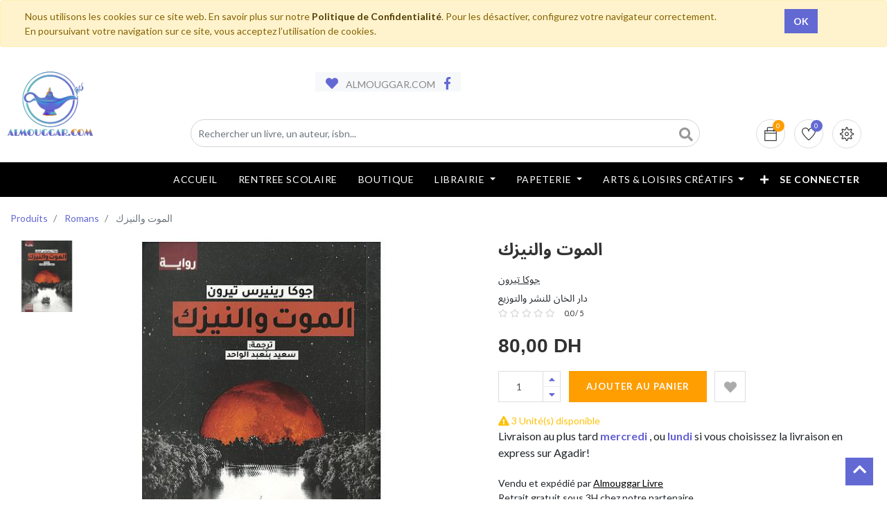

--- FILE ---
content_type: text/html; charset=utf-8
request_url: https://almouggar.com/shop/product/661567?page=5&category=2991
body_size: 22484
content:
<!DOCTYPE html>
<html lang="fr-FR" data-website-id="1" data-oe-company-name="ALMOUGGAR.COM">
            <head>
                <meta charset="utf-8">
                <meta http-equiv="X-UA-Compatible" content="IE=edge,chrome=1">
                <meta name="viewport" content="width=device-width, initial-scale=1, user-scalable=no">

                <title>الموت والنيزك | ALMOUGGAR.COM</title>
                <link type="image/x-icon" rel="shortcut icon" href="/web/image/website/1/favicon/">

                <script type="text/javascript">
                    var odoo = {
                        csrf_token: "11cf5c7365c8aaaf6671c9999af45e4a07f28eb3o",
                    };
                </script>

                
            <meta name="generator" content="Odoo">

            
            
            
            
            
            
                
                
                
                    
                        <meta property="og:type" content="website">
                    
                        <meta property="og:title" content="الموت والنيزك">
                    
                        <meta property="og:site_name" content="ALMOUGGAR.COM">
                    
                        <meta property="og:url" content="https://almouggar.com/shop/product/661567?page=5&amp;category=2991">
                    
                        <meta property="og:image" content="https://almouggar.com/web/image/product.template/661567/image">
                    
                        <meta property="og:description">
                    
                
                
                
                    
                        <meta name="twitter:card" content="summary_large_image">
                    
                        <meta name="twitter:title" content="الموت والنيزك">
                    
                        <meta name="twitter:image" content="https://almouggar.com/web/image/product.template/661567/image">
                    
                        <meta name="twitter:description">
                    
                
            

            
            
                
                    <link rel="alternate" hreflang="fr" href="https://almouggar.com/shop/product/661567?page=5&amp;category=2991">
                
            

            <script type="text/javascript">
                odoo.session_info = {
                    is_admin: false,
                    is_system: false,
                    is_frontend: true,
                    translationURL: '/website/translations',
                    is_website_user: true,
                    user_id: 4
                };
                
            </script>

            <link type="text/css" rel="stylesheet" href="/web/content/817948-4506fbc/1/web.assets_common.0.css">
            <link type="text/css" rel="stylesheet" href="/web/content/988780-d3e43bb/1/web.assets_frontend.0.css">
            <link type="text/css" rel="stylesheet" href="/web/content/988782-d3e43bb/1/web.assets_frontend.1.css">
            <link type="text/css" rel="stylesheet" href="/web/content/988788-d3e43bb/1/web.assets_frontend.2.css">
            
            
            

            
            
            
            
            
            
        
        
            </head>
            <body>
                
            
        
            
        
        
            
                
                
            
        
        
    
    

            
            
        
    
            
        <div id="wrapwrap" class="   ">
                
            
  <div id="website_cookie_notice" class="container-fluid cc-cookies alert alert-warning" role="alert">
    <div class="container">
      <div class="row">
        <div class="col-sm-10">Nous utilisons les cookies sur ce site web. En savoir plus sur notre <a href="/politique-de-confidentialite" class="alert-link">Politique de Confidentialité</a>. Pour les désactiver, configurez votre navigateur correctement. En poursuivant votre navigation sur ce site, vous acceptez l’utilisation de cookies.
                    </div>
        <div class="col-sm-2 text-center">
          <a class="btn btn-primary" href="#">OK</a>
        </div>
      </div>
    </div>
  </div>

        <header class="">
                    
                <div class="header-bar">
                    <div class="container">
                        <div class="logo">
                           <a href="/" class="navbar-brand">
                                <span alt="Logo of ALMOUGGAR.COM" title="ALMOUGGAR.COM">
                                    <img src="/alm_web/static/src/img/logo_alm_low.webp?unique=adbedff0" class="img img-fluid">
                                </span>
                           </a>
                        </div>
                        <div class="row" style="place-content:center;padding-left:0;">
                            <div class="col-lg-6">
                                <div class="htr-info">
                                    <ul>
                                        <li>
                                            <i class="fa fa-heart"></i>  ALMOUGGAR.COM
                                        </li>
                                        <li>
                                            <a href="https://www.facebook.com/almouggar">
                                                <i class="fa fa-facebook"></i>
                                            </a>
                                        </li>
                                    </ul>
                                </div>
                            </div>
                        </div>
                        <div class="row">
                            <div class="col-12 col-md-6 col-lg-9">
                                <div class="h-col h-search">
                                    <i class="fa fa-search search_open"></i>
                                    <div class="as-search">
                                        <form action="/shop" method="get">
                                            <input type="hidden" name="category" value="2991">
                                            <input type="text" name="search" placeholder="Rechercher un livre, un auteur, isbn..." class="form-control" value="">
                                            <button class="btn btn-default oe_search_button">
                                                <i class="fa fa-search"></i>
                                            </button>
                                        </form>
                                    </div>
                                </div>
                            </div>
                            <div class="col-12 col-md-6 col-lg-3">
                                <div class="ht-right">
                                    
                                    <div id="my_cart" class="h-col h-cart">
                                        <a href="/shop/cart">
                                            <div class="my_cart_btn hc-icon">
                                                <i class="ti-bag"></i>
                                                <sup class="almouggar_soleil my_cart_quantity o_animate_blink label badge-primary">0</sup>
                                            </div>
                                        </a>
                                    </div>
                                    
                                        
                                        <div id="my_wish" class="h-col h-wishlist">
                                            <a href="/shop/wishlist">
                                                <i class="ti-heart hc-icon"></i>
                                                <sup class="my_wish_quantity o_animate_blink badge badge-primary">
                                                    0
                                                </sup>
                                            </a>
                                        </div>
                                    
                                    <div class="h-col h-setting">
                                        <i class="ti-settings hc-icon"></i>
                                        
                                        <div class="h-col-hover">
                                            <div class="form-language hed-drop">
                                                <h4>Langue</h4>
                                                
                                            </div>
                                            <div class="price-list hed-drop">
                                                
                                                <div class="d-none">
                                                    
                                                    <h4>Currency</h4>
                                                    <a href="#" class="dropdown-toggle" data-toggle="dropdown">
                                                        Liste de Prix WEB
                                                        <span class="fa fa-angle-down"></span>
                                                    </a>
                                                    <ul class="dropdown-menu" role="menu">
                                                        <li>
                                                            <a href="/shop/change_pricelist/5">
                                                                <span class="switcher_pricelist" data-pl_id="5">Liste de Prix WEB</span>
                                                            </a>
                                                        </li>
                                                    </ul>
                                                </div>
                                            </div>
                                            </div>
                                        </div>
                                    <div class="mobile-toggle">
                                        <button class="mobile_toggle_menu">
                                            <span></span>
                                            <span></span>
                                            <span></span>
                                        </button>
                                        <button class="mobile_toggle_menu close-menu">
                                            <span></span>
                                        </button>
                                    </div>
                                </div>
                                </div>
                            </div>
                        </div>
                </div>
                <div id="loader" style="display:none"></div>
            <nav class="navbar navbar-expand-md navbar-light bg-light">
                        <div class="container">
                            <a class="navbar-brand" href="/">ALMOUGGAR.COM</a>
    <button type="button" class="navbar-toggler" data-toggle="collapse" data-target="#top_menu_collapse">
                                <span class="navbar-toggler-icon"></span>
                            </button>
                            <div class="collapse navbar-collapse" id="top_menu_collapse">
                                <ul class="nav navbar-nav ml-auto text-right o_menu_loading" id="top_menu">
                                    
        
                
        
        <li>
            <a href="/accueil">
                <span>Accueil</span>
            </a>
        </li>
        
    
                
        
        <li>
            <a href="https://almouggar.com/rentreescolaire/maliste">
                <span>RENTREE SCOLAIRE</span>
            </a>
        </li>
        
    
                
        
        <li>
            <a href="/shop">
                <span>Boutique</span>
            </a>
        </li>
        
    
                
        <li class="mm-mega-menu">
            <a href="/shop/category/librairie-2989">
                <span>Librairie</span>
            </a>
            
                <div class="mm-maga-main  mm-mega-list mm-mega-10">
                    <div class="mm-maga-main-width">
                        
                        
                            
                            
                            
                            
                            
                            
                            
                            
                                
                                    <div class="mmc-inner mm-cat-list">
                                         
                                            
                                                <ul class="item">
                                                    <li class="mm-label">
                                                        <a href="/shop/category/librairie-litterature-2990">
                                                            <span>Littérature</span>
                                                        </a>
                                                    </li>
                                                    
                                                        
                                                            <li>
                                                                <a href="/shop/category/librairie-litterature-romans-2991">
                                                                    <span>Romans</span>
                                                                </a>
                                                            </li>
                                                        
                                                    
                                                        
                                                    
                                                        
                                                            <li>
                                                                <a href="/shop/category/librairie-litterature-biographie-autobiographie-essais-3017">
                                                                    <span>Biographie, Autobiographie &amp; Essais</span>
                                                                </a>
                                                            </li>
                                                        
                                                    
                                                        
                                                            <li>
                                                                <a href="/shop/category/librairie-litterature-livres-audios-3009">
                                                                    <span>Livres Audios</span>
                                                                </a>
                                                            </li>
                                                        
                                                    
                                                        
                                                            <li>
                                                                <a href="/shop/category/librairie-litterature-theatre-poesie-critique-litteraire-3010">
                                                                    <span>Théatre, Poésie &amp; Critique Littéraire</span>
                                                                </a>
                                                            </li>
                                                        
                                                    
                                                        
                                                    
                                                        
                                                    
                                                        
                                                            <li>
                                                                <a href="/shop/category/librairie-litterature-contes-nouvelles-3563">
                                                                    <span>Contes &amp; Nouvelles</span>
                                                                </a>
                                                            </li>
                                                        
                                                    
                                                        
                                                    
                                                        
                                                    
                                                        
                                                    
                                                        
                                                    
                                                        
                                                    
                                                        
                                                    
                                                        
                                                    
                                                        
                                                    
                                                        
                                                    
                                                        
                                                    
                                                        
                                                    
                                                        
                                                    
                                                        
                                                    
                                                        
                                                    
                                                        
                                                    
                                                        
                                                    
                                                        
                                                    
                                                        
                                                    
                                                        
                                                    
                                                        
                                                    
                                                        
                                                    
                                                        
                                                    
                                                        
                                                    
                                                        
                                                    
                                                        
                                                    
                                                        
                                                    
                                                        
                                                    
                                                        
                                                    
                                                        
                                                    
                                                        
                                                    
                                                        
                                                    
                                                        
                                                    
                                                        
                                                    
                                                        
                                                    
                                                        
                                                    
                                                        
                                                    
                                                        
                                                    
                                                        
                                                    
                                                        
                                                    
                                                </ul>
                                            
                                        
                                            
                                                <ul class="item">
                                                    <li class="mm-label">
                                                        <a href="/shop/category/librairie-bien-etre-vie-pratique-3018">
                                                            <span>Bien-Être &amp; Vie Pratique</span>
                                                        </a>
                                                    </li>
                                                    
                                                        
                                                    
                                                        
                                                    
                                                        
                                                    
                                                        
                                                    
                                                        
                                                    
                                                        
                                                            <li>
                                                                <a href="/shop/category/librairie-bien-etre-vie-pratique-developpement-personnel-3026">
                                                                    <span>Développement Personnel</span>
                                                                </a>
                                                            </li>
                                                        
                                                    
                                                        
                                                            <li>
                                                                <a href="/shop/category/librairie-bien-etre-vie-pratique-sante-bien-etre-3019">
                                                                    <span>Santé &amp; Bien Être</span>
                                                                </a>
                                                            </li>
                                                        
                                                    
                                                        
                                                    
                                                        
                                                            <li>
                                                                <a href="/shop/category/librairie-bien-etre-vie-pratique-couple-enfant-famille-3037">
                                                                    <span>Couple, Enfant &amp; Famille</span>
                                                                </a>
                                                            </li>
                                                        
                                                    
                                                        
                                                            <li>
                                                                <a href="/shop/category/librairie-bien-etre-vie-pratique-cuisine-3029">
                                                                    <span>Cuisine</span>
                                                                </a>
                                                            </li>
                                                        
                                                    
                                                        
                                                            <li>
                                                                <a href="/shop/category/librairie-bien-etre-vie-pratique-maison-decoration-jardin-3033">
                                                                    <span>Maison, Décoration &amp; Jardin</span>
                                                                </a>
                                                            </li>
                                                        
                                                    
                                                        
                                                    
                                                        
                                                    
                                                        
                                                    
                                                        
                                                    
                                                        
                                                    
                                                        
                                                    
                                                        
                                                    
                                                        
                                                    
                                                        
                                                    
                                                        
                                                    
                                                        
                                                    
                                                        
                                                    
                                                        
                                                    
                                                        
                                                    
                                                        
                                                    
                                                        
                                                    
                                                        
                                                    
                                                        
                                                    
                                                        
                                                    
                                                        
                                                    
                                                        
                                                    
                                                        
                                                    
                                                        
                                                    
                                                        
                                                    
                                                        
                                                    
                                                        
                                                    
                                                        
                                                    
                                                        
                                                    
                                                        
                                                    
                                                        
                                                    
                                                        
                                                    
                                                        
                                                    
                                                        
                                                    
                                                        
                                                    
                                                        
                                                    
                                                        
                                                    
                                                </ul>
                                            
                                        
                                            
                                                <ul class="item">
                                                    <li class="mm-label">
                                                        <a href="/shop/category/librairie-loisirs-nature-voyages-3040">
                                                            <span>Loisirs, Nature &amp; Voyages</span>
                                                        </a>
                                                    </li>
                                                    
                                                        
                                                    
                                                        
                                                    
                                                        
                                                    
                                                        
                                                    
                                                        
                                                    
                                                        
                                                    
                                                        
                                                    
                                                        
                                                    
                                                        
                                                    
                                                        
                                                    
                                                        
                                                    
                                                        
                                                            <li>
                                                                <a href="/shop/category/librairie-loisirs-nature-voyages-guides-de-voyage-3050">
                                                                    <span>Guides de Voyage</span>
                                                                </a>
                                                            </li>
                                                        
                                                    
                                                        
                                                            <li>
                                                                <a href="/shop/category/librairie-loisirs-nature-voyages-carnets-recits-de-voyage-3049">
                                                                    <span>Carnets, Récits de Voyage</span>
                                                                </a>
                                                            </li>
                                                        
                                                    
                                                        
                                                            <li>
                                                                <a href="/shop/category/librairie-loisirs-nature-voyages-atlas-cartes-plans-3044">
                                                                    <span>Atlas, Cartes &amp; Plans</span>
                                                                </a>
                                                            </li>
                                                        
                                                    
                                                        
                                                            <li>
                                                                <a href="/shop/category/librairie-loisirs-nature-voyages-loisirs-creatifs-3059">
                                                                    <span>Loisirs Créatifs</span>
                                                                </a>
                                                            </li>
                                                        
                                                    
                                                        
                                                            <li>
                                                                <a href="/shop/category/librairie-loisirs-nature-voyages-sports-transports-jeux-3062">
                                                                    <span>Sports, Transports &amp; Jeux</span>
                                                                </a>
                                                            </li>
                                                        
                                                    
                                                        
                                                            <li>
                                                                <a href="/shop/category/librairie-loisirs-nature-voyages-nature-animaux-3063">
                                                                    <span>Nature &amp; Animaux</span>
                                                                </a>
                                                            </li>
                                                        
                                                    
                                                        
                                                            <li>
                                                                <a href="/shop/category/librairie-loisirs-nature-voyages-beaux-livres-3041">
                                                                    <span>Beaux Livres</span>
                                                                </a>
                                                            </li>
                                                        
                                                    
                                                        
                                                    
                                                        
                                                    
                                                        
                                                    
                                                        
                                                    
                                                        
                                                    
                                                        
                                                    
                                                        
                                                    
                                                        
                                                    
                                                        
                                                    
                                                        
                                                    
                                                        
                                                    
                                                        
                                                    
                                                        
                                                    
                                                        
                                                    
                                                        
                                                    
                                                        
                                                    
                                                        
                                                    
                                                        
                                                    
                                                        
                                                    
                                                        
                                                    
                                                        
                                                    
                                                        
                                                    
                                                        
                                                    
                                                        
                                                    
                                                        
                                                    
                                                        
                                                    
                                                        
                                                    
                                                        
                                                    
                                                        
                                                    
                                                </ul>
                                            
                                        
                                            
                                                <ul class="item">
                                                    <li class="mm-label">
                                                        <a href="/shop/category/librairie-arts-societe-sciences-humaines-3064">
                                                            <span>Arts, Société &amp; Sciences Humaines</span>
                                                        </a>
                                                    </li>
                                                    
                                                        
                                                    
                                                        
                                                    
                                                        
                                                    
                                                        
                                                    
                                                        
                                                    
                                                        
                                                    
                                                        
                                                    
                                                        
                                                    
                                                        
                                                    
                                                        
                                                    
                                                        
                                                    
                                                        
                                                    
                                                        
                                                    
                                                        
                                                    
                                                        
                                                    
                                                        
                                                    
                                                        
                                                    
                                                        
                                                    
                                                        
                                                            <li>
                                                                <a href="/shop/category/librairie-arts-societe-sciences-humaines-histoire-3065">
                                                                    <span>Histoire</span>
                                                                </a>
                                                            </li>
                                                        
                                                    
                                                        
                                                            <li>
                                                                <a href="/shop/category/librairie-arts-societe-sciences-humaines-actualite-politique-faits-de-societes-3086">
                                                                    <span>Actualité, Politique &amp; Faits de Sociétés</span>
                                                                </a>
                                                            </li>
                                                        
                                                    
                                                        
                                                            <li>
                                                                <a href="/shop/category/librairie-arts-societe-sciences-humaines-philosophie-sociologie-ethnologie-3080">
                                                                    <span>Philosophie, Sociologie &amp; Ethnologie</span>
                                                                </a>
                                                            </li>
                                                        
                                                    
                                                        
                                                            <li>
                                                                <a href="/shop/category/librairie-arts-societe-sciences-humaines-arts-cinema-musique-3075">
                                                                    <span>Arts, Cinéma &amp; Musique</span>
                                                                </a>
                                                            </li>
                                                        
                                                    
                                                        
                                                            <li>
                                                                <a href="/shop/category/librairie-arts-societe-sciences-humaines-religions-spiritualite-esoterisme-3087">
                                                                    <span>Religions, Spiritualité &amp; Esotérisme</span>
                                                                </a>
                                                            </li>
                                                        
                                                    
                                                        
                                                    
                                                        
                                                    
                                                        
                                                    
                                                        
                                                    
                                                        
                                                    
                                                        
                                                    
                                                        
                                                    
                                                        
                                                    
                                                        
                                                    
                                                        
                                                    
                                                        
                                                    
                                                        
                                                    
                                                        
                                                    
                                                        
                                                    
                                                        
                                                    
                                                        
                                                    
                                                        
                                                    
                                                        
                                                    
                                                        
                                                    
                                                        
                                                    
                                                        
                                                    
                                                        
                                                    
                                                        
                                                    
                                                        
                                                    
                                                </ul>
                                            
                                        
                                            
                                                <ul class="item">
                                                    <li class="mm-label">
                                                        <a href="/shop/category/librairie-medecines-sciences-techniques-3214">
                                                            <span>Médecines, Sciences &amp; Techniques</span>
                                                        </a>
                                                    </li>
                                                    
                                                        
                                                    
                                                        
                                                    
                                                        
                                                    
                                                        
                                                    
                                                        
                                                    
                                                        
                                                    
                                                        
                                                    
                                                        
                                                    
                                                        
                                                    
                                                        
                                                    
                                                        
                                                    
                                                        
                                                    
                                                        
                                                    
                                                        
                                                    
                                                        
                                                    
                                                        
                                                    
                                                        
                                                    
                                                        
                                                    
                                                        
                                                    
                                                        
                                                    
                                                        
                                                    
                                                        
                                                    
                                                        
                                                    
                                                        
                                                            <li>
                                                                <a href="/shop/category/librairie-medecines-sciences-techniques-medecine-paramedical-3223">
                                                                    <span>Médecine &amp; paramédical</span>
                                                                </a>
                                                            </li>
                                                        
                                                    
                                                        
                                                            <li>
                                                                <a href="/shop/category/librairie-medecines-sciences-techniques-psychologie-psychanalyse-3224">
                                                                    <span>Psychologie &amp; Psychanalyse</span>
                                                                </a>
                                                            </li>
                                                        
                                                    
                                                        
                                                            <li>
                                                                <a href="/shop/category/librairie-medecines-sciences-techniques-sciences-culture-scientifique-3225">
                                                                    <span>Sciences &amp; Culture Scientifique</span>
                                                                </a>
                                                            </li>
                                                        
                                                    
                                                        
                                                            <li>
                                                                <a href="/shop/category/librairie-medecines-sciences-techniques-informatique-3215">
                                                                    <span>Informatique</span>
                                                                </a>
                                                            </li>
                                                        
                                                    
                                                        
                                                    
                                                        
                                                    
                                                        
                                                    
                                                        
                                                    
                                                        
                                                    
                                                        
                                                    
                                                        
                                                    
                                                        
                                                    
                                                        
                                                    
                                                        
                                                    
                                                        
                                                    
                                                        
                                                    
                                                        
                                                    
                                                        
                                                    
                                                        
                                                    
                                                        
                                                    
                                                        
                                                    
                                                        
                                                    
                                                        
                                                    
                                                        
                                                    
                                                </ul>
                                            
                                        
                                            
                                                <ul class="item">
                                                    <li class="mm-label">
                                                        <a href="/shop/category/librairie-entreprise-emploi-droit-comptabilite-economie-3178">
                                                            <span>Entreprise, Emploi, Droit, Comptabilité &amp; Economie</span>
                                                        </a>
                                                    </li>
                                                    
                                                        
                                                    
                                                        
                                                            <li>
                                                                <a href="/shop/category/librairie-entreprise-emploi-droit-comptabilite-economie-entreprise-3401">
                                                                    <span>Entreprise</span>
                                                                </a>
                                                            </li>
                                                        
                                                    
                                                        
                                                    
                                                        
                                                    
                                                        
                                                    
                                                        
                                                    
                                                        
                                                    
                                                        
                                                    
                                                        
                                                    
                                                        
                                                    
                                                        
                                                    
                                                        
                                                    
                                                        
                                                    
                                                        
                                                    
                                                        
                                                    
                                                        
                                                    
                                                        
                                                    
                                                        
                                                    
                                                        
                                                    
                                                        
                                                    
                                                        
                                                    
                                                        
                                                    
                                                        
                                                    
                                                        
                                                    
                                                        
                                                    
                                                        
                                                    
                                                        
                                                    
                                                        
                                                            <li>
                                                                <a href="/shop/category/librairie-entreprise-emploi-droit-comptabilite-economie-comptabilite-gestion-3193">
                                                                    <span>Comptabilité &amp; Gestion</span>
                                                                </a>
                                                            </li>
                                                        
                                                    
                                                        
                                                            <li>
                                                                <a href="/shop/category/librairie-entreprise-emploi-droit-comptabilite-economie-droit-3179">
                                                                    <span>Droit</span>
                                                                </a>
                                                            </li>
                                                        
                                                    
                                                        
                                                            <li>
                                                                <a href="/shop/category/librairie-entreprise-emploi-droit-comptabilite-economie-economie-3208">
                                                                    <span>Economie</span>
                                                                </a>
                                                            </li>
                                                        
                                                    
                                                        
                                                            <li>
                                                                <a href="/shop/category/librairie-entreprise-emploi-droit-comptabilite-economie-emploi-3405">
                                                                    <span>Emploi</span>
                                                                </a>
                                                            </li>
                                                        
                                                    
                                                        
                                                    
                                                        
                                                    
                                                        
                                                    
                                                        
                                                    
                                                        
                                                    
                                                        
                                                    
                                                        
                                                    
                                                        
                                                    
                                                        
                                                    
                                                        
                                                    
                                                        
                                                    
                                                        
                                                    
                                                        
                                                    
                                                        
                                                    
                                                        
                                                    
                                                        
                                                    
                                                </ul>
                                            
                                        
                                            
                                                <ul class="item">
                                                    <li class="mm-label">
                                                        <a href="/shop/category/librairie-scolaire-universitaire-pedagogie-3104">
                                                            <span>Scolaire, Universitaire &amp; Pédagogie</span>
                                                        </a>
                                                    </li>
                                                    
                                                        
                                                    
                                                        
                                                    
                                                        
                                                    
                                                        
                                                    
                                                        
                                                    
                                                        
                                                    
                                                        
                                                    
                                                        
                                                    
                                                        
                                                    
                                                        
                                                    
                                                        
                                                    
                                                        
                                                    
                                                        
                                                    
                                                        
                                                    
                                                        
                                                    
                                                        
                                                    
                                                        
                                                    
                                                        
                                                    
                                                        
                                                    
                                                        
                                                    
                                                        
                                                    
                                                        
                                                    
                                                        
                                                    
                                                        
                                                    
                                                        
                                                    
                                                        
                                                    
                                                        
                                                    
                                                        
                                                    
                                                        
                                                    
                                                        
                                                    
                                                        
                                                    
                                                        
                                                            <li>
                                                                <a href="/shop/category/librairie-scolaire-universitaire-pedagogie-manuels-scolaires-3105">
                                                                    <span>Manuels Scolaires</span>
                                                                </a>
                                                            </li>
                                                        
                                                    
                                                        
                                                            <li>
                                                                <a href="/shop/category/librairie-scolaire-universitaire-pedagogie-pedagogie-3144">
                                                                    <span>Pédagogie</span>
                                                                </a>
                                                            </li>
                                                        
                                                    
                                                        
                                                            <li>
                                                                <a href="/shop/category/librairie-scolaire-universitaire-pedagogie-parascolaire-3145">
                                                                    <span>Parascolaire</span>
                                                                </a>
                                                            </li>
                                                        
                                                    
                                                        
                                                            <li>
                                                                <a href="/shop/category/librairie-scolaire-universitaire-pedagogie-livres-universitaires-3398">
                                                                    <span>Livres Universitaires</span>
                                                                </a>
                                                            </li>
                                                        
                                                    
                                                        
                                                    
                                                        
                                                    
                                                        
                                                    
                                                        
                                                    
                                                        
                                                    
                                                        
                                                    
                                                        
                                                    
                                                        
                                                    
                                                        
                                                    
                                                        
                                                    
                                                        
                                                    
                                                        
                                                    
                                                </ul>
                                            
                                        
                                            
                                                <ul class="item">
                                                    <li class="mm-label">
                                                        <a href="/shop/category/librairie-jeunesse-3278">
                                                            <span>Jeunesse</span>
                                                        </a>
                                                    </li>
                                                    
                                                        
                                                    
                                                        
                                                    
                                                        
                                                    
                                                        
                                                    
                                                        
                                                    
                                                        
                                                    
                                                        
                                                    
                                                        
                                                    
                                                        
                                                    
                                                        
                                                    
                                                        
                                                    
                                                        
                                                    
                                                        
                                                    
                                                        
                                                    
                                                        
                                                    
                                                        
                                                    
                                                        
                                                    
                                                        
                                                    
                                                        
                                                    
                                                        
                                                    
                                                        
                                                    
                                                        
                                                    
                                                        
                                                    
                                                        
                                                    
                                                        
                                                    
                                                        
                                                    
                                                        
                                                    
                                                        
                                                    
                                                        
                                                    
                                                        
                                                    
                                                        
                                                    
                                                        
                                                    
                                                        
                                                    
                                                        
                                                    
                                                        
                                                    
                                                        
                                                            <li>
                                                                <a href="/shop/category/librairie-jeunesse-livres-de-0-a-3-ans-3648">
                                                                    <span>Livres de 0 à 3 ans</span>
                                                                </a>
                                                            </li>
                                                        
                                                    
                                                        
                                                            <li>
                                                                <a href="/shop/category/librairie-jeunesse-livres-de-3-a-6-ans-3649">
                                                                    <span>Livres de 3 à 6 ans</span>
                                                                </a>
                                                            </li>
                                                        
                                                    
                                                        
                                                            <li>
                                                                <a href="/shop/category/librairie-jeunesse-livres-de-6-a-9-ans-3298">
                                                                    <span>Livres de 6 à 9 ans</span>
                                                                </a>
                                                            </li>
                                                        
                                                    
                                                        
                                                            <li>
                                                                <a href="/shop/category/librairie-jeunesse-livres-de-9-a-12-ans-3312">
                                                                    <span>Livres de 9 à 12 ans</span>
                                                                </a>
                                                            </li>
                                                        
                                                    
                                                        
                                                            <li>
                                                                <a href="/shop/category/librairie-jeunesse-romans-ados-young-adults-3324">
                                                                    <span>Romans Ados &amp; Young Adults</span>
                                                                </a>
                                                            </li>
                                                        
                                                    
                                                        
                                                            <li>
                                                                <a href="/shop/category/librairie-jeunesse-bd-jeunesse-3325">
                                                                    <span>BD Jeunesse</span>
                                                                </a>
                                                            </li>
                                                        
                                                    
                                                        
                                                    
                                                        
                                                    
                                                        
                                                    
                                                        
                                                    
                                                        
                                                    
                                                        
                                                    
                                                </ul>
                                            
                                        
                                            
                                                <ul class="item">
                                                    <li class="mm-label">
                                                        <a href="/shop/category/librairie-langues-livres-en-vo-3236">
                                                            <span>Langues &amp; Livres en VO</span>
                                                        </a>
                                                    </li>
                                                    
                                                        
                                                    
                                                        
                                                    
                                                        
                                                    
                                                        
                                                    
                                                        
                                                    
                                                        
                                                    
                                                        
                                                    
                                                        
                                                    
                                                        
                                                    
                                                        
                                                    
                                                        
                                                    
                                                        
                                                    
                                                        
                                                    
                                                        
                                                    
                                                        
                                                    
                                                        
                                                    
                                                        
                                                    
                                                        
                                                    
                                                        
                                                    
                                                        
                                                    
                                                        
                                                    
                                                        
                                                    
                                                        
                                                    
                                                        
                                                    
                                                        
                                                    
                                                        
                                                    
                                                        
                                                    
                                                        
                                                    
                                                        
                                                    
                                                        
                                                    
                                                        
                                                    
                                                        
                                                    
                                                        
                                                    
                                                        
                                                    
                                                        
                                                    
                                                        
                                                    
                                                        
                                                    
                                                        
                                                    
                                                        
                                                    
                                                        
                                                    
                                                        
                                                    
                                                        
                                                            <li>
                                                                <a href="/shop/category/librairie-langues-livres-en-vo-dictionnaires-methodes-de-langues-linguistique-3237">
                                                                    <span>Dictionnaires, Méthodes de Langues &amp; Linguistique</span>
                                                                </a>
                                                            </li>
                                                        
                                                    
                                                        
                                                    
                                                        
                                                            <li>
                                                                <a href="/shop/category/librairie-langues-livres-en-vo-premieres-lectures-3624">
                                                                    <span>Premières lectures</span>
                                                                </a>
                                                            </li>
                                                        
                                                    
                                                        
                                                    
                                                        
                                                    
                                                        
                                                    
                                                </ul>
                                            
                                        
                                            
                                                <ul class="item">
                                                    <li class="mm-label">
                                                        <a href="/shop/category/librairie-bandes-dessinees-mangas-humour-3100">
                                                            <span>Bandes Dessinées, Mangas &amp; Humour</span>
                                                        </a>
                                                    </li>
                                                    
                                                        
                                                    
                                                        
                                                    
                                                        
                                                    
                                                        
                                                    
                                                        
                                                    
                                                        
                                                    
                                                        
                                                    
                                                        
                                                    
                                                        
                                                    
                                                        
                                                    
                                                        
                                                    
                                                        
                                                    
                                                        
                                                    
                                                        
                                                    
                                                        
                                                    
                                                        
                                                    
                                                        
                                                    
                                                        
                                                    
                                                        
                                                    
                                                        
                                                    
                                                        
                                                    
                                                        
                                                    
                                                        
                                                    
                                                        
                                                    
                                                        
                                                    
                                                        
                                                    
                                                        
                                                    
                                                        
                                                    
                                                        
                                                    
                                                        
                                                    
                                                        
                                                    
                                                        
                                                    
                                                        
                                                    
                                                        
                                                    
                                                        
                                                    
                                                        
                                                    
                                                        
                                                    
                                                        
                                                    
                                                        
                                                    
                                                        
                                                    
                                                        
                                                    
                                                        
                                                    
                                                        
                                                    
                                                        
                                                    
                                                        
                                                            <li>
                                                                <a href="/shop/category/librairie-bandes-dessinees-mangas-humour-bd-albums-3101">
                                                                    <span>BD Albums</span>
                                                                </a>
                                                            </li>
                                                        
                                                    
                                                        
                                                            <li>
                                                                <a href="/shop/category/librairie-bandes-dessinees-mangas-humour-humour-3102">
                                                                    <span>Humour</span>
                                                                </a>
                                                            </li>
                                                        
                                                    
                                                        
                                                            <li>
                                                                <a href="/shop/category/librairie-bandes-dessinees-mangas-humour-mangas-3103">
                                                                    <span>Mangas</span>
                                                                </a>
                                                            </li>
                                                        
                                                    
                                                </ul>
                                            
                                        
                                    </div>
                                
                            
                        
                        
                    </div>
                    </div>
            
        </li>
        
        
    
                
        <li class="mm-mega-menu">
            <a href="/shop/category/fournitures-de-bureau-2836">
                <span>Papeterie</span>
            </a>
            
                <div class="mm-maga-main  mm-mega-list mm-mega-10">
                    <div class="mm-maga-main-width">
                        
                        
                            
                            
                            
                            
                            
                            
                            
                            
                                
                                    <div class="mmc-inner mm-cat-list">
                                         
                                            
                                                <ul class="item">
                                                    <li class="mm-label">
                                                        <a href="/shop/category/fournitures-papeterie-agendas-calendriers-bloc-ephemeride-2792">
                                                            <span>Agendas &amp; Calendriers &amp; Bloc Ephéméride</span>
                                                        </a>
                                                    </li>
                                                    
                                                        
                                                    
                                                        
                                                    
                                                        
                                                    
                                                        
                                                    
                                                        
                                                    
                                                        
                                                    
                                                        
                                                    
                                                        
                                                    
                                                        
                                                    
                                                        
                                                    
                                                        
                                                    
                                                        
                                                    
                                                        
                                                    
                                                        
                                                    
                                                        
                                                    
                                                        
                                                    
                                                        
                                                    
                                                        
                                                    
                                                        
                                                    
                                                        
                                                    
                                                        
                                                    
                                                        
                                                    
                                                        
                                                    
                                                        
                                                    
                                                        
                                                    
                                                        
                                                    
                                                        
                                                    
                                                        
                                                    
                                                        
                                                    
                                                        
                                                    
                                                        
                                                    
                                                        
                                                    
                                                        
                                                    
                                                        
                                                    
                                                        
                                                    
                                                        
                                                    
                                                        
                                                    
                                                        
                                                    
                                                        
                                                    
                                                        
                                                    
                                                        
                                                    
                                                        
                                                    
                                                        
                                                    
                                                        
                                                    
                                                        
                                                    
                                                        
                                                    
                                                        
                                                    
                                                        
                                                    
                                                        
                                                    
                                                        
                                                    
                                                        
                                                    
                                                        
                                                    
                                                        
                                                    
                                                        
                                                    
                                                        
                                                    
                                                        
                                                    
                                                        
                                                    
                                                        
                                                            <li>
                                                                <a href="/shop/category/fournitures-papeterie-agendas-calendriers-bloc-ephemeride-agenda-adulte-3347">
                                                                    <span>Agenda adulte</span>
                                                                </a>
                                                            </li>
                                                        
                                                    
                                                        
                                                            <li>
                                                                <a href="/shop/category/fournitures-papeterie-agendas-calendriers-bloc-ephemeride-agenda-scolaire-3346">
                                                                    <span>Agenda scolaire</span>
                                                                </a>
                                                            </li>
                                                        
                                                    
                                                        
                                                            <li>
                                                                <a href="/shop/category/fournitures-papeterie-agendas-calendriers-bloc-ephemeride-carnet-secret-3345">
                                                                    <span>Carnet secret</span>
                                                                </a>
                                                            </li>
                                                        
                                                    
                                                        
                                                            <li>
                                                                <a href="/shop/category/fournitures-papeterie-agendas-calendriers-bloc-ephemeride-calendriers-3382">
                                                                    <span>Calendriers</span>
                                                                </a>
                                                            </li>
                                                        
                                                    
                                                        
                                                    
                                                        
                                                    
                                                        
                                                    
                                                        
                                                    
                                                        
                                                    
                                                        
                                                    
                                                        
                                                    
                                                </ul>
                                            
                                        
                                            
                                                <ul class="item">
                                                    <li class="mm-label">
                                                        <a href="/shop/category/fournitures-papeterie-ecriture-2865">
                                                            <span>Ecriture</span>
                                                        </a>
                                                    </li>
                                                    
                                                        
                                                    
                                                        
                                                    
                                                        
                                                    
                                                        
                                                    
                                                        
                                                    
                                                        
                                                    
                                                        
                                                            <li>
                                                                <a href="/shop/category/fournitures-papeterie-ecriture-plume-encrier-2866">
                                                                    <span>Plume &amp; Encrier</span>
                                                                </a>
                                                            </li>
                                                        
                                                    
                                                        
                                                            <li>
                                                                <a href="/shop/category/fournitures-papeterie-ecriture-stylos-2882">
                                                                    <span>Stylos</span>
                                                                </a>
                                                            </li>
                                                        
                                                    
                                                        
                                                            <li>
                                                                <a href="/shop/category/fournitures-papeterie-ecriture-crayons-porte-mines-2871">
                                                                    <span>Crayons &amp; Porte-Mines</span>
                                                                </a>
                                                            </li>
                                                        
                                                    
                                                        
                                                            <li>
                                                                <a href="/shop/category/fournitures-papeterie-ecriture-correction-2867">
                                                                    <span>Correction</span>
                                                                </a>
                                                            </li>
                                                        
                                                    
                                                        
                                                            <li>
                                                                <a href="/shop/category/fournitures-papeterie-ecriture-surligneur-2901">
                                                                    <span>Surligneur</span>
                                                                </a>
                                                            </li>
                                                        
                                                    
                                                        
                                                            <li>
                                                                <a href="/shop/category/fournitures-papeterie-ecriture-marqueurs-2895">
                                                                    <span>Marqueurs</span>
                                                                </a>
                                                            </li>
                                                        
                                                    
                                                        
                                                            <li>
                                                                <a href="/shop/category/fournitures-papeterie-ecriture-feutres-2898">
                                                                    <span>Feutres</span>
                                                                </a>
                                                            </li>
                                                        
                                                    
                                                        
                                                            <li>
                                                                <a href="/shop/category/fournitures-papeterie-ecriture-ardoises-2980">
                                                                    <span>Ardoises</span>
                                                                </a>
                                                            </li>
                                                        
                                                    
                                                        
                                                            <li>
                                                                <a href="/shop/category/fournitures-papeterie-ecriture-brosses-2986">
                                                                    <span>Brosses</span>
                                                                </a>
                                                            </li>
                                                        
                                                    
                                                        
                                                            <li>
                                                                <a href="/shop/category/fournitures-papeterie-ecriture-craies-2987">
                                                                    <span>Craies</span>
                                                                </a>
                                                            </li>
                                                        
                                                    
                                                        
                                                    
                                                        
                                                    
                                                        
                                                    
                                                        
                                                    
                                                        
                                                    
                                                        
                                                    
                                                        
                                                    
                                                        
                                                    
                                                        
                                                    
                                                        
                                                    
                                                        
                                                    
                                                        
                                                    
                                                        
                                                    
                                                        
                                                    
                                                        
                                                    
                                                        
                                                    
                                                        
                                                    
                                                        
                                                    
                                                        
                                                    
                                                        
                                                    
                                                        
                                                    
                                                        
                                                    
                                                        
                                                    
                                                        
                                                    
                                                        
                                                    
                                                        
                                                    
                                                        
                                                    
                                                        
                                                    
                                                        
                                                    
                                                        
                                                    
                                                        
                                                    
                                                        
                                                    
                                                        
                                                    
                                                        
                                                    
                                                        
                                                    
                                                        
                                                    
                                                        
                                                    
                                                        
                                                    
                                                        
                                                    
                                                        
                                                    
                                                        
                                                    
                                                        
                                                    
                                                        
                                                    
                                                        
                                                    
                                                        
                                                    
                                                        
                                                    
                                                        
                                                    
                                                        
                                                    
                                                        
                                                    
                                                        
                                                    
                                                        
                                                    
                                                        
                                                    
                                                </ul>
                                            
                                        
                                            
                                                <ul class="item">
                                                    <li class="mm-label">
                                                        <a href="/shop/category/fournitures-papeterie-petites-fournitures-2843">
                                                            <span>Petites Fournitures</span>
                                                        </a>
                                                    </li>
                                                    
                                                        
                                                    
                                                        
                                                    
                                                        
                                                    
                                                        
                                                    
                                                        
                                                    
                                                        
                                                    
                                                        
                                                    
                                                        
                                                    
                                                        
                                                    
                                                        
                                                    
                                                        
                                                    
                                                        
                                                    
                                                        
                                                    
                                                        
                                                    
                                                        
                                                    
                                                        
                                                    
                                                        
                                                            <li>
                                                                <a href="/shop/category/fournitures-papeterie-petites-fournitures-tampons-dateurs-numerateurs-2838">
                                                                    <span>Tampons / Dateurs / Numérateurs</span>
                                                                </a>
                                                            </li>
                                                        
                                                    
                                                        
                                                            <li>
                                                                <a href="/shop/category/fournitures-papeterie-petites-fournitures-petit-materiel-2850">
                                                                    <span>Petit Matériel</span>
                                                                </a>
                                                            </li>
                                                        
                                                    
                                                        
                                                            <li>
                                                                <a href="/shop/category/fournitures-papeterie-petites-fournitures-tracage-2844">
                                                                    <span>Traçage</span>
                                                                </a>
                                                            </li>
                                                        
                                                    
                                                        
                                                            <li>
                                                                <a href="/shop/category/fournitures-papeterie-petites-fournitures-decoupe-2853">
                                                                    <span>Découpe</span>
                                                                </a>
                                                            </li>
                                                        
                                                    
                                                        
                                                    
                                                        
                                                    
                                                        
                                                    
                                                        
                                                    
                                                        
                                                    
                                                        
                                                    
                                                        
                                                    
                                                        
                                                    
                                                        
                                                    
                                                        
                                                    
                                                        
                                                    
                                                        
                                                    
                                                        
                                                    
                                                        
                                                    
                                                        
                                                    
                                                        
                                                    
                                                        
                                                    
                                                        
                                                    
                                                        
                                                    
                                                        
                                                    
                                                        
                                                    
                                                        
                                                    
                                                        
                                                    
                                                        
                                                    
                                                        
                                                    
                                                        
                                                    
                                                        
                                                    
                                                        
                                                            <li>
                                                                <a href="/shop/category/fournitures-papeterie-petites-fournitures-agrafe-2909">
                                                                    <span>Agrafe</span>
                                                                </a>
                                                            </li>
                                                        
                                                    
                                                        
                                                            <li>
                                                                <a href="/shop/category/fournitures-papeterie-petites-fournitures-adhesifs-2903">
                                                                    <span>Adhésifs</span>
                                                                </a>
                                                            </li>
                                                        
                                                    
                                                        
                                                    
                                                        
                                                    
                                                        
                                                    
                                                        
                                                            <li>
                                                                <a href="/shop/category/fournitures-papeterie-petites-fournitures-perforeuse-2918">
                                                                    <span>Perforeuse</span>
                                                                </a>
                                                            </li>
                                                        
                                                    
                                                        
                                                    
                                                        
                                                    
                                                        
                                                    
                                                        
                                                    
                                                        
                                                    
                                                        
                                                    
                                                        
                                                    
                                                        
                                                    
                                                        
                                                    
                                                        
                                                    
                                                        
                                                    
                                                        
                                                    
                                                        
                                                    
                                                        
                                                    
                                                        
                                                    
                                                </ul>
                                            
                                        
                                            
                                                <ul class="item">
                                                    <li class="mm-label">
                                                        <a href="/shop/category/fournitures-papeterie-cahiers-blocs-feuilles-2768">
                                                            <span>Cahiers, Blocs &amp; Feuilles</span>
                                                        </a>
                                                    </li>
                                                    
                                                        
                                                    
                                                        
                                                    
                                                        
                                                    
                                                        
                                                    
                                                        
                                                    
                                                        
                                                    
                                                        
                                                    
                                                        
                                                    
                                                        
                                                    
                                                        
                                                    
                                                        
                                                    
                                                        
                                                    
                                                        
                                                    
                                                        
                                                    
                                                        
                                                    
                                                        
                                                    
                                                        
                                                    
                                                        
                                                    
                                                        
                                                    
                                                        
                                                    
                                                        
                                                            <li>
                                                                <a href="/shop/category/fournitures-papeterie-cahiers-blocs-feuilles-carnets-repertoires-scolaires-2781">
                                                                    <span>Carnets &amp; Répertoires Scolaires</span>
                                                                </a>
                                                            </li>
                                                        
                                                    
                                                        
                                                            <li>
                                                                <a href="/shop/category/fournitures-papeterie-cahiers-blocs-feuilles-cahiers-accessoires-2772">
                                                                    <span>Cahiers &amp; Accessoires</span>
                                                                </a>
                                                            </li>
                                                        
                                                    
                                                        
                                                            <li>
                                                                <a href="/shop/category/fournitures-papeterie-cahiers-blocs-feuilles-fiches-bristol-2791">
                                                                    <span>Fiches Bristol</span>
                                                                </a>
                                                            </li>
                                                        
                                                    
                                                        
                                                            <li>
                                                                <a href="/shop/category/fournitures-papeterie-cahiers-blocs-feuilles-porte-bloc-2787">
                                                                    <span>Porte-Bloc</span>
                                                                </a>
                                                            </li>
                                                        
                                                    
                                                        
                                                            <li>
                                                                <a href="/shop/category/fournitures-papeterie-cahiers-blocs-feuilles-notes-repositionnables-et-blocs-cubes-2788">
                                                                    <span>Notes repositionnables et Blocs cubes</span>
                                                                </a>
                                                            </li>
                                                        
                                                    
                                                        
                                                            <li>
                                                                <a href="/shop/category/fournitures-papeterie-cahiers-blocs-feuilles-carnets-repertoires-2770">
                                                                    <span>Carnets &amp; Répertoires</span>
                                                                </a>
                                                            </li>
                                                        
                                                    
                                                        
                                                            <li>
                                                                <a href="/shop/category/fournitures-papeterie-cahiers-blocs-feuilles-bloc-notes-2771">
                                                                    <span>Bloc-Notes</span>
                                                                </a>
                                                            </li>
                                                        
                                                    
                                                        
                                                            <li>
                                                                <a href="/shop/category/fournitures-papeterie-cahiers-blocs-feuilles-feuilles-copies-2784">
                                                                    <span>Feuilles &amp; Copies</span>
                                                                </a>
                                                            </li>
                                                        
                                                    
                                                        
                                                            <li>
                                                                <a href="/shop/category/fournitures-papeterie-cahiers-blocs-feuilles-papier-correspondance-2769">
                                                                    <span>Papier &amp; Correspondance</span>
                                                                </a>
                                                            </li>
                                                        
                                                    
                                                        
                                                    
                                                        
                                                    
                                                        
                                                    
                                                        
                                                    
                                                        
                                                    
                                                        
                                                    
                                                        
                                                    
                                                        
                                                    
                                                        
                                                    
                                                        
                                                    
                                                        
                                                    
                                                        
                                                    
                                                        
                                                    
                                                        
                                                    
                                                        
                                                    
                                                        
                                                    
                                                        
                                                    
                                                        
                                                    
                                                        
                                                    
                                                        
                                                    
                                                        
                                                    
                                                        
                                                    
                                                        
                                                    
                                                        
                                                    
                                                        
                                                    
                                                        
                                                    
                                                        
                                                    
                                                        
                                                    
                                                        
                                                    
                                                        
                                                    
                                                        
                                                    
                                                        
                                                    
                                                        
                                                    
                                                        
                                                    
                                                        
                                                    
                                                        
                                                    
                                                        
                                                    
                                                        
                                                    
                                                        
                                                    
                                                </ul>
                                            
                                        
                                            
                                                <ul class="item">
                                                    <li class="mm-label">
                                                        <a href="/shop/category/fournitures-papeterie-classement-archivage-2793">
                                                            <span>Classement &amp; Archivage</span>
                                                        </a>
                                                    </li>
                                                    
                                                        
                                                    
                                                        
                                                    
                                                        
                                                    
                                                        
                                                    
                                                        
                                                    
                                                        
                                                    
                                                        
                                                    
                                                        
                                                    
                                                        
                                                    
                                                        
                                                    
                                                        
                                                    
                                                        
                                                    
                                                        
                                                    
                                                        
                                                    
                                                        
                                                    
                                                        
                                                    
                                                        
                                                    
                                                        
                                                    
                                                        
                                                    
                                                        
                                                    
                                                        
                                                    
                                                        
                                                    
                                                        
                                                    
                                                        
                                                    
                                                        
                                                    
                                                        
                                                    
                                                        
                                                    
                                                        
                                                    
                                                        
                                                    
                                                        
                                                            <li>
                                                                <a href="/shop/category/fournitures-papeterie-classement-archivage-classeurs-intercalaire-pochette-2800">
                                                                    <span>Classeurs, Intercalaire, Pochette</span>
                                                                </a>
                                                            </li>
                                                        
                                                    
                                                        
                                                            <li>
                                                                <a href="/shop/category/fournitures-papeterie-classement-archivage-chemises-2807">
                                                                    <span>Chemises</span>
                                                                </a>
                                                            </li>
                                                        
                                                    
                                                        
                                                            <li>
                                                                <a href="/shop/category/fournitures-papeterie-classement-archivage-spirales-serres-feuilles-2817">
                                                                    <span>Spirales &amp; Serres Feuilles</span>
                                                                </a>
                                                            </li>
                                                        
                                                    
                                                        
                                                            <li>
                                                                <a href="/shop/category/fournitures-papeterie-classement-archivage-trieur-parapheur-2816">
                                                                    <span>Trieur &amp; Parapheur</span>
                                                                </a>
                                                            </li>
                                                        
                                                    
                                                        
                                                            <li>
                                                                <a href="/shop/category/fournitures-papeterie-classement-archivage-dossiers-suspendus-2818">
                                                                    <span>Dossiers Suspendus</span>
                                                                </a>
                                                            </li>
                                                        
                                                    
                                                        
                                                            <li>
                                                                <a href="/shop/category/fournitures-papeterie-classement-archivage-panier-a-courrier-2806">
                                                                    <span>Panier à Courrier</span>
                                                                </a>
                                                            </li>
                                                        
                                                    
                                                        
                                                            <li>
                                                                <a href="/shop/category/fournitures-papeterie-classement-archivage-porte-vue-2815">
                                                                    <span>Porte Vue</span>
                                                                </a>
                                                            </li>
                                                        
                                                    
                                                        
                                                            <li>
                                                                <a href="/shop/category/fournitures-papeterie-classement-archivage-pochettes-cd-2799">
                                                                    <span>Pochettes CD</span>
                                                                </a>
                                                            </li>
                                                        
                                                    
                                                        
                                                            <li>
                                                                <a href="/shop/category/fournitures-papeterie-classement-archivage-les-rangements-2794">
                                                                    <span>Les Rangements</span>
                                                                </a>
                                                            </li>
                                                        
                                                    
                                                        
                                                    
                                                        
                                                    
                                                        
                                                    
                                                        
                                                    
                                                        
                                                    
                                                        
                                                    
                                                        
                                                    
                                                        
                                                    
                                                        
                                                    
                                                        
                                                    
                                                        
                                                    
                                                        
                                                    
                                                        
                                                    
                                                        
                                                    
                                                        
                                                    
                                                        
                                                    
                                                        
                                                    
                                                        
                                                    
                                                        
                                                    
                                                        
                                                    
                                                        
                                                    
                                                        
                                                    
                                                        
                                                    
                                                        
                                                    
                                                        
                                                    
                                                        
                                                    
                                                        
                                                    
                                                        
                                                    
                                                        
                                                    
                                                        
                                                    
                                                </ul>
                                            
                                        
                                            
                                                <ul class="item">
                                                    <li class="mm-label">
                                                        <a href="/shop/category/fournitures-papeterie-enveloppes-pochette-etiquettes-imprimes-2819">
                                                            <span>Enveloppes, Pochette, Étiquettes &amp; Imprimés</span>
                                                        </a>
                                                    </li>
                                                    
                                                        
                                                    
                                                        
                                                    
                                                        
                                                    
                                                        
                                                    
                                                        
                                                    
                                                        
                                                    
                                                        
                                                    
                                                        
                                                    
                                                        
                                                    
                                                        
                                                    
                                                        
                                                    
                                                        
                                                    
                                                        
                                                    
                                                        
                                                    
                                                        
                                                    
                                                        
                                                    
                                                        
                                                    
                                                        
                                                    
                                                        
                                                    
                                                        
                                                    
                                                        
                                                    
                                                        
                                                    
                                                        
                                                    
                                                        
                                                    
                                                        
                                                    
                                                        
                                                    
                                                        
                                                    
                                                        
                                                    
                                                        
                                                    
                                                        
                                                    
                                                        
                                                    
                                                        
                                                    
                                                        
                                                    
                                                        
                                                    
                                                        
                                                    
                                                        
                                                    
                                                        
                                                    
                                                        
                                                    
                                                        
                                                            <li>
                                                                <a href="/shop/category/fournitures-papeterie-enveloppes-pochette-etiquettes-imprimes-enveloppe-pochette-2821">
                                                                    <span>Enveloppe &amp; Pochette</span>
                                                                </a>
                                                            </li>
                                                        
                                                    
                                                        
                                                            <li>
                                                                <a href="/shop/category/fournitures-papeterie-enveloppes-pochette-etiquettes-imprimes-etiquettes-2820">
                                                                    <span>Etiquettes</span>
                                                                </a>
                                                            </li>
                                                        
                                                    
                                                        
                                                    
                                                        
                                                    
                                                        
                                                    
                                                        
                                                    
                                                        
                                                    
                                                        
                                                    
                                                        
                                                    
                                                        
                                                    
                                                        
                                                    
                                                        
                                                    
                                                        
                                                    
                                                        
                                                    
                                                        
                                                    
                                                        
                                                    
                                                        
                                                    
                                                        
                                                    
                                                        
                                                    
                                                        
                                                    
                                                        
                                                    
                                                        
                                                    
                                                        
                                                    
                                                        
                                                    
                                                        
                                                    
                                                        
                                                    
                                                        
                                                    
                                                        
                                                    
                                                        
                                                    
                                                        
                                                    
                                                </ul>
                                            
                                        
                                            
                                                <ul class="item">
                                                    <li class="mm-label">
                                                        <a href="/shop/category/fournitures-papeterie-attaches-fixations-2857">
                                                            <span>Attaches &amp; Fixations</span>
                                                        </a>
                                                    </li>
                                                    
                                                        
                                                    
                                                        
                                                    
                                                        
                                                    
                                                        
                                                    
                                                        
                                                    
                                                        
                                                    
                                                        
                                                    
                                                        
                                                    
                                                        
                                                    
                                                        
                                                    
                                                        
                                                    
                                                        
                                                    
                                                        
                                                    
                                                        
                                                    
                                                        
                                                    
                                                        
                                                    
                                                        
                                                    
                                                        
                                                    
                                                        
                                                    
                                                        
                                                    
                                                        
                                                    
                                                        
                                                    
                                                        
                                                    
                                                        
                                                    
                                                        
                                                    
                                                        
                                                    
                                                        
                                                    
                                                        
                                                    
                                                        
                                                    
                                                        
                                                    
                                                        
                                                    
                                                        
                                                    
                                                        
                                                    
                                                        
                                                    
                                                        
                                                    
                                                        
                                                    
                                                        
                                                    
                                                        
                                                    
                                                        
                                                    
                                                        
                                                    
                                                        
                                                            <li>
                                                                <a href="/shop/category/fournitures-papeterie-attaches-fixations-punaise-epingle-2863">
                                                                    <span>Punaise &amp; Epingle</span>
                                                                </a>
                                                            </li>
                                                        
                                                    
                                                        
                                                            <li>
                                                                <a href="/shop/category/fournitures-papeterie-attaches-fixations-attaches-parisienne-trombone-2859">
                                                                    <span>Attaches Parisienne &amp; Trombone</span>
                                                                </a>
                                                            </li>
                                                        
                                                    
                                                        
                                                            <li>
                                                                <a href="/shop/category/fournitures-papeterie-attaches-fixations-coins-de-lettres-2861">
                                                                    <span>Coins de lettres</span>
                                                                </a>
                                                            </li>
                                                        
                                                    
                                                        
                                                            <li>
                                                                <a href="/shop/category/fournitures-papeterie-attaches-fixations-aimants-2858">
                                                                    <span>Aimants</span>
                                                                </a>
                                                            </li>
                                                        
                                                    
                                                        
                                                            <li>
                                                                <a href="/shop/category/fournitures-papeterie-attaches-fixations-elastique-2864">
                                                                    <span>Elastique</span>
                                                                </a>
                                                            </li>
                                                        
                                                    
                                                        
                                                            <li>
                                                                <a href="/shop/category/fournitures-papeterie-attaches-fixations-pince-2862">
                                                                    <span>Pince</span>
                                                                </a>
                                                            </li>
                                                        
                                                    
                                                        
                                                            <li>
                                                                <a href="/shop/category/fournitures-papeterie-attaches-fixations-badge-2860">
                                                                    <span>Badge</span>
                                                                </a>
                                                            </li>
                                                        
                                                    
                                                        
                                                    
                                                        
                                                    
                                                        
                                                    
                                                        
                                                    
                                                        
                                                    
                                                        
                                                    
                                                        
                                                    
                                                        
                                                    
                                                        
                                                    
                                                        
                                                    
                                                        
                                                    
                                                        
                                                    
                                                        
                                                    
                                                        
                                                    
                                                        
                                                    
                                                        
                                                    
                                                        
                                                    
                                                        
                                                    
                                                        
                                                    
                                                        
                                                    
                                                        
                                                    
                                                </ul>
                                            
                                        
                                            
                                                <ul class="item">
                                                    <li class="mm-label">
                                                        <a href="/shop/category/fournitures-papeterie-accessoires-de-bureau-2913">
                                                            <span>Accessoires de Bureau</span>
                                                        </a>
                                                    </li>
                                                    
                                                        
                                                    
                                                        
                                                    
                                                        
                                                    
                                                        
                                                    
                                                        
                                                    
                                                        
                                                    
                                                        
                                                    
                                                        
                                                    
                                                        
                                                    
                                                        
                                                    
                                                        
                                                    
                                                        
                                                    
                                                        
                                                    
                                                        
                                                    
                                                        
                                                    
                                                        
                                                    
                                                        
                                                    
                                                        
                                                    
                                                        
                                                    
                                                        
                                                    
                                                        
                                                    
                                                        
                                                    
                                                        
                                                    
                                                        
                                                    
                                                        
                                                    
                                                        
                                                    
                                                        
                                                    
                                                        
                                                    
                                                        
                                                    
                                                        
                                                    
                                                        
                                                    
                                                        
                                                    
                                                        
                                                    
                                                        
                                                    
                                                        
                                                    
                                                        
                                                    
                                                        
                                                    
                                                        
                                                    
                                                        
                                                    
                                                        
                                                    
                                                        
                                                    
                                                        
                                                    
                                                        
                                                    
                                                        
                                                    
                                                        
                                                    
                                                        
                                                    
                                                        
                                                    
                                                        
                                                    
                                                        
                                                    
                                                        
                                                            <li>
                                                                <a href="/shop/category/fournitures-papeterie-accessoires-de-bureau-pot-a-crayon-pot-a-trombone-2914">
                                                                    <span>Pot à Crayon &amp; Pot à Trombone</span>
                                                                </a>
                                                            </li>
                                                        
                                                    
                                                        
                                                            <li>
                                                                <a href="/shop/category/fournitures-papeterie-accessoires-de-bureau-sous-main-2915">
                                                                    <span>Sous Main</span>
                                                                </a>
                                                            </li>
                                                        
                                                    
                                                        
                                                            <li>
                                                                <a href="/shop/category/fournitures-papeterie-accessoires-de-bureau-corbeille-a-papier-2916">
                                                                    <span>Corbeille à Papier</span>
                                                                </a>
                                                            </li>
                                                        
                                                    
                                                        
                                                    
                                                        
                                                            <li>
                                                                <a href="/shop/category/fournitures-papeterie-accessoires-de-bureau-porte-revue-2921">
                                                                    <span>Porte Revue</span>
                                                                </a>
                                                            </li>
                                                        
                                                    
                                                        
                                                            <li>
                                                                <a href="/shop/category/fournitures-papeterie-accessoires-de-bureau-porte-cle-2920">
                                                                    <span>Porte Clé</span>
                                                                </a>
                                                            </li>
                                                        
                                                    
                                                        
                                                            <li>
                                                                <a href="/shop/category/fournitures-papeterie-accessoires-de-bureau-porte-carte-visite-2919">
                                                                    <span>Porte Carte Visite</span>
                                                                </a>
                                                            </li>
                                                        
                                                    
                                                        
                                                            <li>
                                                                <a href="/shop/category/fournitures-papeterie-accessoires-de-bureau-loupe-2917">
                                                                    <span>Loupe</span>
                                                                </a>
                                                            </li>
                                                        
                                                    
                                                        
                                                    
                                                        
                                                    
                                                        
                                                    
                                                        
                                                    
                                                        
                                                    
                                                        
                                                    
                                                        
                                                    
                                                        
                                                    
                                                        
                                                    
                                                        
                                                    
                                                        
                                                    
                                                </ul>
                                            
                                        
                                            
                                                <ul class="item">
                                                    <li class="mm-label">
                                                        <a href="/shop/category/fournitures-papeterie-papier-2828">
                                                            <span>Papier</span>
                                                        </a>
                                                    </li>
                                                    
                                                        
                                                    
                                                        
                                                    
                                                        
                                                    
                                                        
                                                    
                                                        
                                                    
                                                        
                                                    
                                                        
                                                    
                                                        
                                                    
                                                        
                                                    
                                                        
                                                    
                                                        
                                                    
                                                        
                                                    
                                                        
                                                    
                                                        
                                                    
                                                        
                                                    
                                                        
                                                    
                                                        
                                                    
                                                        
                                                    
                                                        
                                                    
                                                        
                                                    
                                                        
                                                    
                                                        
                                                    
                                                        
                                                    
                                                        
                                                    
                                                        
                                                    
                                                        
                                                    
                                                        
                                                    
                                                        
                                                    
                                                        
                                                    
                                                        
                                                    
                                                        
                                                    
                                                        
                                                    
                                                        
                                                    
                                                        
                                                    
                                                        
                                                    
                                                        
                                                    
                                                        
                                                    
                                                        
                                                    
                                                        
                                                    
                                                        
                                                    
                                                        
                                                    
                                                        
                                                    
                                                        
                                                    
                                                        
                                                    
                                                        
                                                    
                                                        
                                                    
                                                        
                                                    
                                                        
                                                    
                                                        
                                                    
                                                        
                                                    
                                                        
                                                    
                                                        
                                                    
                                                        
                                                    
                                                        
                                                    
                                                        
                                                    
                                                        
                                                    
                                                        
                                                    
                                                        
                                                    
                                                        
                                                    
                                                        
                                                    
                                                        
                                                    
                                                        
                                                            <li>
                                                                <a href="/shop/category/fournitures-papeterie-papier-papier-blanc-2829">
                                                                    <span>Papier Blanc</span>
                                                                </a>
                                                            </li>
                                                        
                                                    
                                                        
                                                            <li>
                                                                <a href="/shop/category/fournitures-papeterie-papier-papier-couleur-2830">
                                                                    <span>Papier Couleur</span>
                                                                </a>
                                                            </li>
                                                        
                                                    
                                                        
                                                            <li>
                                                                <a href="/shop/category/fournitures-papeterie-papier-papiers-a-dessin-2832">
                                                                    <span>Papiers à Dessin</span>
                                                                </a>
                                                            </li>
                                                        
                                                    
                                                        
                                                            <li>
                                                                <a href="/shop/category/fournitures-papeterie-papier-papier-buvard-2835">
                                                                    <span>Papier Buvard</span>
                                                                </a>
                                                            </li>
                                                        
                                                    
                                                        
                                                            <li>
                                                                <a href="/shop/category/fournitures-papeterie-papier-papier-calque-2833">
                                                                    <span>Papier Calque</span>
                                                                </a>
                                                            </li>
                                                        
                                                    
                                                        
                                                            <li>
                                                                <a href="/shop/category/fournitures-papeterie-papier-papier-a-lettres-2831">
                                                                    <span>Papier à Lettres</span>
                                                                </a>
                                                            </li>
                                                        
                                                    
                                                        
                                                            <li>
                                                                <a href="/shop/category/fournitures-papeterie-papier-papier-photo-2834">
                                                                    <span>Papier Photo</span>
                                                                </a>
                                                            </li>
                                                        
                                                    
                                                </ul>
                                            
                                        
                                            
                                                <ul class="item">
                                                    <li class="mm-label">
                                                        <a href="/shop/category/fournitures-papeterie-cartables-sacs-2952">
                                                            <span>Cartables &amp; Sacs</span>
                                                        </a>
                                                    </li>
                                                    
                                                        
                                                            <li>
                                                                <a href="/shop/category/fournitures-papeterie-cartables-sacs-sacs-a-dos-2958">
                                                                    <span>Sacs à Dos</span>
                                                                </a>
                                                            </li>
                                                        
                                                    
                                                        
                                                            <li>
                                                                <a href="/shop/category/fournitures-papeterie-cartables-sacs-sacoches-pour-ordinateur-2955">
                                                                    <span>Sacoches pour Ordinateur</span>
                                                                </a>
                                                            </li>
                                                        
                                                    
                                                        
                                                            <li>
                                                                <a href="/shop/category/fournitures-papeterie-cartables-sacs-maroquinerie-2953">
                                                                    <span>Maroquinerie</span>
                                                                </a>
                                                            </li>
                                                        
                                                    
                                                        
                                                            <li>
                                                                <a href="/shop/category/fournitures-papeterie-cartables-sacs-cartables-a-roulettes-3721">
                                                                    <span>Cartables à Roulettes</span>
                                                                </a>
                                                            </li>
                                                        
                                                    
                                                        
                                                            <li>
                                                                <a href="/shop/category/fournitures-papeterie-cartables-sacs-trousses-2954">
                                                                    <span>Trousses</span>
                                                                </a>
                                                            </li>
                                                        
                                                    
                                                        
                                                            <li>
                                                                <a href="/shop/category/fournitures-papeterie-cartables-sacs-boite-a-gouter-gourde-2956">
                                                                    <span>Boîte à Goûter &amp; Gourde</span>
                                                                </a>
                                                            </li>
                                                        
                                                    
                                                        
                                                    
                                                        
                                                    
                                                        
                                                    
                                                        
                                                    
                                                        
                                                    
                                                        
                                                    
                                                        
                                                    
                                                        
                                                    
                                                        
                                                    
                                                        
                                                    
                                                        
                                                    
                                                        
                                                    
                                                        
                                                    
                                                        
                                                    
                                                        
                                                    
                                                        
                                                    
                                                        
                                                    
                                                        
                                                    
                                                        
                                                    
                                                        
                                                    
                                                        
                                                    
                                                        
                                                    
                                                        
                                                    
                                                        
                                                    
                                                        
                                                    
                                                        
                                                    
                                                        
                                                    
                                                        
                                                    
                                                        
                                                    
                                                        
                                                    
                                                        
                                                    
                                                        
                                                    
                                                        
                                                    
                                                        
                                                    
                                                        
                                                    
                                                        
                                                    
                                                        
                                                    
                                                        
                                                    
                                                        
                                                    
                                                        
                                                    
                                                        
                                                    
                                                        
                                                    
                                                        
                                                    
                                                        
                                                    
                                                        
                                                    
                                                        
                                                    
                                                        
                                                    
                                                        
                                                    
                                                        
                                                    
                                                        
                                                    
                                                        
                                                    
                                                        
                                                    
                                                        
                                                    
                                                        
                                                    
                                                        
                                                    
                                                        
                                                    
                                                        
                                                    
                                                        
                                                    
                                                        
                                                    
                                                        
                                                    
                                                        
                                                    
                                                        
                                                    
                                                </ul>
                                            
                                        
                                            
                                        
                                    </div>
                                
                            
                        
                        
                    </div>
                    </div>
            
        </li>
        
        
    
                
        <li class="mm-mega-menu">
            <a href="/shop/category/arts-loisirs-creatifs-2960">
                <span>Arts &amp; Loisirs Créatifs</span>
            </a>
            
                <div class="mm-maga-main  mm-mega-list mm-mega-6">
                    <div class="mm-maga-main-width">
                        
                        
                            
                            
                            
                            
                            
                            
                            
                            
                                
                                    <div class="mmc-inner mm-cat-list">
                                         
                                            
                                                <ul class="item">
                                                    <li class="mm-label">
                                                        <a href="/shop/category/arts-loisirs-creatifs-fournitures-d-art-plastique-2961">
                                                            <span>Fournitures d'Art Plastique</span>
                                                        </a>
                                                    </li>
                                                    
                                                        
                                                            <li>
                                                                <a href="/shop/category/arts-loisirs-creatifs-fournitures-d-art-plastique-tube-porte-plans-3494">
                                                                    <span>Tube Porte Plans</span>
                                                                </a>
                                                            </li>
                                                        
                                                    
                                                        
                                                    
                                                        
                                                    
                                                        
                                                    
                                                        
                                                    
                                                        
                                                    
                                                        
                                                    
                                                        
                                                    
                                                        
                                                    
                                                        
                                                    
                                                        
                                                    
                                                        
                                                    
                                                        
                                                    
                                                        
                                                    
                                                        
                                                    
                                                        
                                                    
                                                        
                                                    
                                                        
                                                    
                                                        
                                                    
                                                        
                                                    
                                                        
                                                    
                                                        
                                                    
                                                        
                                                    
                                                        
                                                    
                                                        
                                                    
                                                        
                                                    
                                                </ul>
                                            
                                        
                                            
                                                <ul class="item">
                                                    <li class="mm-label">
                                                        <a href="/shop/category/arts-loisirs-creatifs-dessin-2979">
                                                            <span>Dessin</span>
                                                        </a>
                                                    </li>
                                                    
                                                        
                                                    
                                                        
                                                            <li>
                                                                <a href="/shop/category/arts-loisirs-creatifs-dessin-apprendre-a-dessiner-3352">
                                                                    <span>Apprendre à dessiner</span>
                                                                </a>
                                                            </li>
                                                        
                                                    
                                                        
                                                            <li>
                                                                <a href="/shop/category/arts-loisirs-creatifs-dessin-crayons-de-couleur-2988">
                                                                    <span>Crayons de Couleur</span>
                                                                </a>
                                                            </li>
                                                        
                                                    
                                                        
                                                            <li>
                                                                <a href="/shop/category/arts-loisirs-creatifs-dessin-feutres-3332">
                                                                    <span>Feutres</span>
                                                                </a>
                                                            </li>
                                                        
                                                    
                                                        
                                                            <li>
                                                                <a href="/shop/category/arts-loisirs-creatifs-dessin-crayons-de-cire-3334">
                                                                    <span>Crayons de cire</span>
                                                                </a>
                                                            </li>
                                                        
                                                    
                                                        
                                                    
                                                        
                                                            <li>
                                                                <a href="/shop/category/arts-loisirs-creatifs-dessin-encre-3333">
                                                                    <span>Encre</span>
                                                                </a>
                                                            </li>
                                                        
                                                    
                                                        
                                                    
                                                        
                                                    
                                                        
                                                    
                                                        
                                                    
                                                        
                                                    
                                                        
                                                    
                                                        
                                                    
                                                        
                                                    
                                                        
                                                    
                                                        
                                                    
                                                        
                                                    
                                                        
                                                    
                                                        
                                                    
                                                        
                                                    
                                                        
                                                    
                                                        
                                                    
                                                        
                                                    
                                                        
                                                    
                                                        
                                                    
                                                </ul>
                                            
                                        
                                            
                                                <ul class="item">
                                                    <li class="mm-label">
                                                        <a href="/shop/category/arts-loisirs-creatifs-jeux-loisirs-3329">
                                                            <span>Jeux &amp; Loisirs</span>
                                                        </a>
                                                    </li>
                                                    
                                                        
                                                    
                                                        
                                                    
                                                        
                                                    
                                                        
                                                    
                                                        
                                                    
                                                        
                                                    
                                                        
                                                    
                                                        
                                                    
                                                        
                                                    
                                                        
                                                    
                                                        
                                                            <li>
                                                                <a href="/shop/category/arts-loisirs-creatifs-jeux-loisirs-jeux-de-societe-3353">
                                                                    <span>Jeux de société</span>
                                                                </a>
                                                            </li>
                                                        
                                                    
                                                        
                                                            <li>
                                                                <a href="/shop/category/arts-loisirs-creatifs-jeux-loisirs-jouets-jeux-3483">
                                                                    <span>Jouets &amp; Jeux</span>
                                                                </a>
                                                            </li>
                                                        
                                                    
                                                        
                                                            <li>
                                                                <a href="/shop/category/arts-loisirs-creatifs-jeux-loisirs-puzzle-3358">
                                                                    <span>Puzzle</span>
                                                                </a>
                                                            </li>
                                                        
                                                    
                                                        
                                                            <li>
                                                                <a href="/shop/category/arts-loisirs-creatifs-jeux-loisirs-cahiers-de-jeux-3359">
                                                                    <span>Cahiers de jeux</span>
                                                                </a>
                                                            </li>
                                                        
                                                    
                                                        
                                                            <li>
                                                                <a href="/shop/category/arts-loisirs-creatifs-jeux-loisirs-stickers-gommettes-3349">
                                                                    <span>Stickers &amp; Gommettes</span>
                                                                </a>
                                                            </li>
                                                        
                                                    
                                                        
                                                            <li>
                                                                <a href="/shop/category/arts-loisirs-creatifs-jeux-loisirs-cahiers-de-coloriage-enfant-3348">
                                                                    <span>Cahiers de coloriage enfant</span>
                                                                </a>
                                                            </li>
                                                        
                                                    
                                                        
                                                            <li>
                                                                <a href="/shop/category/arts-loisirs-creatifs-jeux-loisirs-cahiers-de-coloriage-adulte-3354">
                                                                    <span>Cahiers de coloriage adulte</span>
                                                                </a>
                                                            </li>
                                                        
                                                    
                                                        
                                                            <li>
                                                                <a href="/shop/category/arts-loisirs-creatifs-jeux-loisirs-activites-manuelles-3360">
                                                                    <span>Activités manuelles</span>
                                                                </a>
                                                            </li>
                                                        
                                                    
                                                        
                                                    
                                                        
                                                    
                                                        
                                                    
                                                        
                                                    
                                                        
                                                    
                                                        
                                                    
                                                        
                                                    
                                                        
                                                    
                                                </ul>
                                            
                                        
                                            
                                                <ul class="item">
                                                    <li class="mm-label">
                                                        <a href="/shop/category/arts-loisirs-creatifs-peinture-2963">
                                                            <span>Peinture</span>
                                                        </a>
                                                    </li>
                                                    
                                                        
                                                    
                                                        
                                                    
                                                        
                                                    
                                                        
                                                    
                                                        
                                                    
                                                        
                                                            <li>
                                                                <a href="/shop/category/arts-loisirs-creatifs-peinture-peinture-scolaire-2981">
                                                                    <span>Peinture Scolaire</span>
                                                                </a>
                                                            </li>
                                                        
                                                    
                                                        
                                                    
                                                        
                                                    
                                                        
                                                    
                                                        
                                                    
                                                        
                                                    
                                                        
                                                    
                                                        
                                                    
                                                        
                                                    
                                                        
                                                    
                                                        
                                                    
                                                        
                                                    
                                                        
                                                    
                                                        
                                                            <li>
                                                                <a href="/shop/category/arts-loisirs-creatifs-peinture-accessoires-peinture-2971">
                                                                    <span>Accessoires Peinture</span>
                                                                </a>
                                                            </li>
                                                        
                                                    
                                                        
                                                            <li>
                                                                <a href="/shop/category/arts-loisirs-creatifs-peinture-peinture-a-l-aquarelle-2964">
                                                                    <span>Peinture à l'Aquarelle</span>
                                                                </a>
                                                            </li>
                                                        
                                                    
                                                        
                                                            <li>
                                                                <a href="/shop/category/arts-loisirs-creatifs-peinture-peinture-acrylique-2966">
                                                                    <span>Peinture Acrylique</span>
                                                                </a>
                                                            </li>
                                                        
                                                    
                                                        
                                                            <li>
                                                                <a href="/shop/category/arts-loisirs-creatifs-peinture-peinture-a-l-huile-2965">
                                                                    <span>Peinture à l'Huile</span>
                                                                </a>
                                                            </li>
                                                        
                                                    
                                                        
                                                            <li>
                                                                <a href="/shop/category/arts-loisirs-creatifs-peinture-spray-de-peinture-2970">
                                                                    <span>Spray de Peinture</span>
                                                                </a>
                                                            </li>
                                                        
                                                    
                                                        
                                                            <li>
                                                                <a href="/shop/category/arts-loisirs-creatifs-peinture-peinture-sur-tissus-2968">
                                                                    <span>Peinture sur Tissus</span>
                                                                </a>
                                                            </li>
                                                        
                                                    
                                                        
                                                            <li>
                                                                <a href="/shop/category/arts-loisirs-creatifs-peinture-peinture-sur-porcelaine-2967">
                                                                    <span>Peinture sur Porcelaine</span>
                                                                </a>
                                                            </li>
                                                        
                                                    
                                                        
                                                            <li>
                                                                <a href="/shop/category/arts-loisirs-creatifs-peinture-peinture-corporelle-2969">
                                                                    <span>Peinture Corporelle</span>
                                                                </a>
                                                            </li>
                                                        
                                                    
                                                </ul>
                                            
                                        
                                            
                                        
                                            
                                                <ul class="item">
                                                    <li class="mm-label">
                                                        <a href="/shop/category/arts-loisirs-creatifs-cartes-faires-part-2976">
                                                            <span>Cartes &amp; Faires Part</span>
                                                        </a>
                                                    </li>
                                                    
                                                        
                                                    
                                                        
                                                    
                                                        
                                                    
                                                        
                                                    
                                                        
                                                    
                                                        
                                                    
                                                        
                                                    
                                                        
                                                    
                                                        
                                                    
                                                        
                                                    
                                                        
                                                    
                                                        
                                                    
                                                        
                                                    
                                                        
                                                    
                                                        
                                                    
                                                        
                                                    
                                                        
                                                    
                                                        
                                                    
                                                        
                                                    
                                                        
                                                    
                                                        
                                                    
                                                        
                                                    
                                                        
                                                    
                                                        
                                                    
                                                        
                                                    
                                                        
                                                    
                                                </ul>
                                            
                                        
                                    </div>
                                
                            
                        
                        
                    </div>
                    </div>
            
        </li>
        
        
    
                
        <li class="mm-mega-menu">
            <a href="/shop/category/informatique-bureautique-2922">
                <span>Informatique &amp; Bureautique</span>
            </a>
            
                <div class="mm-maga-main  mm-mega-list mm-mega-5">
                    <div class="mm-maga-main-width">
                        
                        
                            
                            
                            
                            
                            
                            
                            
                            
                                
                                    <div class="mmc-inner mm-cat-list">
                                         
                                            
                                                <ul class="item">
                                                    <li class="mm-label">
                                                        <a href="/shop/category/informatique-bureautique-materiel-bureautique-2933">
                                                            <span>Matériel Bureautique</span>
                                                        </a>
                                                    </li>
                                                    
                                                        
                                                            <li>
                                                                <a href="/shop/category/informatique-bureautique-materiel-bureautique-etiquetage-2949">
                                                                    <span>Etiquetage</span>
                                                                </a>
                                                            </li>
                                                        
                                                    
                                                        
                                                            <li>
                                                                <a href="/shop/category/informatique-bureautique-materiel-bureautique-tableaux-2944">
                                                                    <span>Tableaux</span>
                                                                </a>
                                                            </li>
                                                        
                                                    
                                                        
                                                            <li>
                                                                <a href="/shop/category/informatique-bureautique-materiel-bureautique-reliure-2939">
                                                                    <span>Reliure</span>
                                                                </a>
                                                            </li>
                                                        
                                                    
                                                        
                                                            <li>
                                                                <a href="/shop/category/informatique-bureautique-materiel-bureautique-caisses-a-monnaie-tiroirs-caisses-rouleaux-de-caisse-2938">
                                                                    <span>Caisses à Monnaie, Tiroirs Caisses &amp; Rouleaux de Caisse</span>
                                                                </a>
                                                            </li>
                                                        
                                                    
                                                        
                                                            <li>
                                                                <a href="/shop/category/informatique-bureautique-materiel-bureautique-plastification-2935">
                                                                    <span>Plastification</span>
                                                                </a>
                                                            </li>
                                                        
                                                    
                                                        
                                                            <li>
                                                                <a href="/shop/category/informatique-bureautique-materiel-bureautique-destructeur-de-documents-2934">
                                                                    <span>Destructeur de documents</span>
                                                                </a>
                                                            </li>
                                                        
                                                    
                                                        
                                                    
                                                        
                                                    
                                                        
                                                    
                                                        
                                                    
                                                        
                                                    
                                                        
                                                    
                                                        
                                                    
                                                        
                                                    
                                                        
                                                    
                                                        
                                                    
                                                        
                                                    
                                                        
                                                    
                                                        
                                                    
                                                </ul>
                                            
                                        
                                            
                                        
                                            
                                                <ul class="item">
                                                    <li class="mm-label">
                                                        <a href="/shop/category/informatique-bureautique-informatique-2927">
                                                            <span>Informatique</span>
                                                        </a>
                                                    </li>
                                                    
                                                        
                                                    
                                                        
                                                    
                                                        
                                                    
                                                        
                                                    
                                                        
                                                    
                                                        
                                                    
                                                        
                                                    
                                                        
                                                    
                                                        
                                                    
                                                        
                                                    
                                                        
                                                            <li>
                                                                <a href="/shop/category/informatique-bureautique-informatique-cle-usb-2932">
                                                                    <span>Clé USB</span>
                                                                </a>
                                                            </li>
                                                        
                                                    
                                                        
                                                            <li>
                                                                <a href="/shop/category/informatique-bureautique-informatique-souris-tapis-de-souris-2931">
                                                                    <span>Souris &amp; Tapis de Souris</span>
                                                                </a>
                                                            </li>
                                                        
                                                    
                                                        
                                                            <li>
                                                                <a href="/shop/category/informatique-bureautique-informatique-clavier-2930">
                                                                    <span>Clavier</span>
                                                                </a>
                                                            </li>
                                                        
                                                    
                                                        
                                                            <li>
                                                                <a href="/shop/category/informatique-bureautique-informatique-casque-2929">
                                                                    <span>Casque</span>
                                                                </a>
                                                            </li>
                                                        
                                                    
                                                        
                                                            <li>
                                                                <a href="/shop/category/informatique-bureautique-informatique-cd-dvd-2928">
                                                                    <span>CD &amp; DVD</span>
                                                                </a>
                                                            </li>
                                                        
                                                    
                                                        
                                                    
                                                        
                                                    
                                                        
                                                    
                                                        
                                                    
                                                </ul>
                                            
                                        
                                            
                                                <ul class="item">
                                                    <li class="mm-label">
                                                        <a href="/shop/category/informatique-bureautique-cartouches-toners-2923">
                                                            <span>Cartouches &amp; Toners</span>
                                                        </a>
                                                    </li>
                                                    
                                                        
                                                    
                                                        
                                                    
                                                        
                                                    
                                                        
                                                    
                                                        
                                                    
                                                        
                                                    
                                                        
                                                    
                                                        
                                                    
                                                        
                                                    
                                                        
                                                    
                                                        
                                                    
                                                        
                                                    
                                                        
                                                    
                                                        
                                                    
                                                        
                                                    
                                                        
                                                            <li>
                                                                <a href="/shop/category/informatique-bureautique-cartouches-toners-cartouches-pour-imprimante-3368">
                                                                    <span>Cartouches pour imprimante</span>
                                                                </a>
                                                            </li>
                                                        
                                                    
                                                        
                                                            <li>
                                                                <a href="/shop/category/informatique-bureautique-cartouches-toners-toners-3369">
                                                                    <span>Toners</span>
                                                                </a>
                                                            </li>
                                                        
                                                    
                                                        
                                                    
                                                        
                                                    
                                                </ul>
                                            
                                        
                                            
                                                <ul class="item">
                                                    <li class="mm-label">
                                                        <a href="/shop/category/informatique-bureautique-calculatrices-2924">
                                                            <span>Calculatrices</span>
                                                        </a>
                                                    </li>
                                                    
                                                        
                                                    
                                                        
                                                    
                                                        
                                                    
                                                        
                                                    
                                                        
                                                    
                                                        
                                                    
                                                        
                                                    
                                                        
                                                    
                                                        
                                                    
                                                        
                                                    
                                                        
                                                    
                                                        
                                                    
                                                        
                                                    
                                                        
                                                    
                                                        
                                                    
                                                        
                                                    
                                                        
                                                    
                                                        
                                                            <li>
                                                                <a href="/shop/category/informatique-bureautique-calculatrices-calculatrices-de-bureau-2925">
                                                                    <span>Calculatrices de Bureau</span>
                                                                </a>
                                                            </li>
                                                        
                                                    
                                                        
                                                            <li>
                                                                <a href="/shop/category/informatique-bureautique-calculatrices-calculatrices-scientifiques-2926">
                                                                    <span>Calculatrices Scientifiques</span>
                                                                </a>
                                                            </li>
                                                        
                                                    
                                                </ul>
                                            
                                        
                                    </div>
                                
                            
                        
                        
                    </div>
                    </div>
            
        </li>
        
        
    
        
            <li class="nav-item divider d-none"> <li id="my_cart" class="nav-item d-none">
                <a href="/shop/cart" class="nav-link">
                    <i class="fa fa-shopping-cart"></i>
                    Mon Panier <sup class="my_cart_quantity badge badge-primary" data-order-id=""></sup>
                </a>
            </li>
            
                
                <li id="my_wish" class="nav-item" style="display:none;">
                    <a href="/shop/wishlist" class="nav-link">
                        <i class="fa fa-heart"></i>
            Wishlist 
                        <sup class="my_wish_quantity o_animate_blink badge badge-primary">
                            0
                        </sup>
                    </a>
                </li>
            
        
        
                                    
                                
            <li class="nav-item divider">
            <li class="nav-item">
                <a class="nav-link" href="/web/login">
                    <b>Se connecter</b>
                </a>
            </li>
        </ul>
                            </div>
                        </div>
                    </nav>
                </header>
            
        
                <main>
                    
                
                <div itemscope="itemscope" itemtype="http://schema.org/Product" id="wrap" class="js_sale">
                    <section id="product_detail" class="container py-2 oe_website_sale ">
                        <div class="row">
                            <div class="col-md-4">
                                <ol class="breadcrumb">
                                    <li class="breadcrumb-item">
                                        <a href="/shop">Produits</a>
                                    </li>
                                    <li class="breadcrumb-item">
                                        <a href="/shop/category/librairie-litterature-romans-2991">Romans</a>
                                    </li>
                                    <li class="breadcrumb-item active">
                                        <span>الموت والنيزك</span>
                                    </li>
                                </ol>
                            </div>
                            <div class="col-md-8">
                                <div class="form-inline justify-content-end">
                                    
        <form method="get" action="/shop/category/librairie-litterature-romans-2991?category=2991">
            
            
    <div class="input-group">
        <input type="text" name="search" class="search-query form-control oe_search_box" placeholder="Recherche…">
        <div class="input-group-append">
            <button type="submit" class="btn btn-secondary oe_search_button" aria-label="Rechercher" title="Rechercher"><i class="fa fa-search"></i></button>
        </div>
    </div>

        </form>
    
                                    
        
        <div class="dropdown d-none ml-2">
            
            <a role="button" href="#" class="dropdown-toggle btn btn-secondary" data-toggle="dropdown">
                Liste de Prix WEB
            </a>
            <div class="dropdown-menu" role="menu">
                
                    <a role="menuitem" class="dropdown-item" href="/shop/change_pricelist/5">
                        <span class="switcher_pricelist" data-pl_id="5">Liste de Prix WEB</span>
                    </a>
                
            </div>
        </div>
    
                                </div>
                            </div>
                        </div>
                        <div class="row">
                            <div class="col-md-6">
                                
                                
                                <div class="product-img-box">
                                    
                                    <div class="img-gallery_popup">
                                        <span itemprop="image" class="main_image"><img src="[data-uri]" class="img img-fluid product_detail_img" alt="الموت والنيزك" data-src="/web/image/product.product/663454/image?unique=6657238"></span>
                                    </div>
                                    
                                    <div id="pro_detail_zoom" class="thumbnails-slides owl-carousel">
                                        
                                        
                                    </div>
                                </div>
                            </div>
                            <div class="col-md-6 col-xl-4 offset-xl-2" id="product_details">
                                <h1 itemprop="name">الموت والنيزك</h1>
                                
                                    <div>
                                        <h6>
                                            
                                                <div class="d-inline" style="text-decoration:underline;padding-right: 1%;">جوكا تيرون</div>
                                            
                                        </h6>
                                    </div>
                                
                                
                                    <div class="d-inline">
                                        <h6 class="d-inline">دار الخان للنشر والتوزيع</h6>
                                    </div>
                                
                                
                                <br>
                                <div></div>
                                <div class="prod_rating">
                                    
                                    
                                    
                                        
                                        
                                            
                                                <i class="fa fa-star-o"></i>
                                            
                                        
                                    
                                        
                                        
                                            
                                                <i class="fa fa-star-o"></i>
                                            
                                        
                                    
                                        
                                        
                                            
                                                <i class="fa fa-star-o"></i>
                                            
                                        
                                    
                                        
                                        
                                            
                                                <i class="fa fa-star-o"></i>
                                            
                                        
                                    
                                        
                                        
                                            
                                                <i class="fa fa-star-o"></i>
                                            
                                        
                                    
                                    <span>0.0 / 5</span>
                                </div>
                                <br>

                                <span itemprop="url" style="display:none;">https://almouggar.com/shop/product/661567</span>
                                <form id="alm_add_product_form" method="POST">
                                    <input type="hidden" name="csrf_token" value="58391525a693748c64fdb18af9ecc1c651a92f09o1769294458">
                                    <div class="js_product js_main_product">
                                        
                                            <input type="hidden" class="product_id" name="product_id" value="663454">
                                            <input type="hidden" class="product_template_id" name="product_template_id" value="661567">
                                            
                                                <ul class="d-none js_add_cart_variants" data-attribute_exclusions="{'exclusions: []'}"></ul>
                                            
                                        
                                        
      <div itemprop="offers" itemscope="itemscope" itemtype="http://schema.org/Offer" class="product_price mt16">
          <h4 class="oe_price_h4 css_editable_mode_hidden">
              <span data-oe-type="monetary" data-oe-expression="combination_info['list_price']" style="text-decoration: line-through; white-space: nowrap;" class="text-danger oe_default_price d-none"><span class="oe_currency_value">80,00</span> DH</span>
              <b data-oe-type="monetary" data-oe-expression="combination_info['price']" class="oe_price" style="white-space: nowrap;"><span class="oe_currency_value">80,00</span> DH</b>
              <span itemprop="price" style="display:none;">80.0</span>
              <span itemprop="priceCurrency" style="display:none;">MAD</span>
          </h4>
          <h4 class="css_non_editable_mode_hidden decimal_precision" data-precision="2">
            <span><span class="oe_currency_value">80,00</span> DH</span>
          </h4>
          <h4 class="d-none oe_not_available bg-warning">Option non disponible.</h4>
      </div>
    
                                        <p class="css_not_available_msg alert alert-warning">
                                            Cette combinaison n'existe pas.
                                        </p>
                                        
                                            <div id="add_qty_module" class="css_quantity input-group oe_website_spinner" contenteditable="false">
                                                <div class="input-group-prepend">
                                                    <a class="btn btn-secondary js_add_cart_json" aria-label="Remove one" title="Remove one" href="#">
                                                        <i class="fa fa-minus"></i>
                                                    </a>
                                                </div>
                                                <input type="text" class="form-control quantity" data-min="1" name="add_qty" value="1">
                                                <div class="input-group-append">
                                                    <a class="btn btn-secondary float_left js_add_cart_json" aria-label="Add one" title="Add one" href="#">
                                                        <i class="fa fa-plus"></i>
                                                    </a>
                                                </div>
                                            </div>
                                        
                                        
                                             <a role="button" id="add_to_cart" class="almouggar_soleil btn btn-primary btn-lg mt8 js_check_product a-submit" href="#">Ajouter au Panier
                                            </a>
                                        
                                        
        
            
        
        
             
        
         <a role="button" title="New Stock Alert" id="alm_availability_alert" href="#" class="alm_stock_alert btn btn-primary btn-lg mt8 js_check_product" style="display:none" data-product-product-id="663454">
            Me prévenir
        </a>
    
                                        
        <div id="js_wssa_stock_alert_modal_success" class="modal fade" tabindex="-1" role="dialog" aria-labelledby="js_wssa_stock_alert_modal_success_label">
            <div class="modal-dialog" role="document">
                <div class="modal-content">
                    <div class="modal-header">
                        <button type="button" class="close" data-dismiss="modal" aria-label="Close">
                            <span aria-hidden="true">×</span>
                        </button>
                        <h4 class="modal-title" id="js_wssa_stock_alert_modal_success_label">Alerte programmée
                        </h4>
                    </div>
                    <div class="modal-body">
                        <p class="js_wssa_stock_alert_modal_msg js_wssa_stock_alert_modal_success">Dès qu'il
                            sera disponible vous serez notifié par email.
                        </p>
                    </div>
                    <div class="modal-footer">
                        <button type="button" class="btn btn-default" data-dismiss="modal">Fermer</button>
                    </div>
                </div>
            </div>
        </div>
        <div id="js_wssa_stock_alert_modal_error" class="modal fade" tabindex="-1" role="dialog" aria-labelledby="js_wssa_stock_alert_modal_error_label">
            <div class="modal-dialog" role="document">
                <div class="modal-content">
                    <div class="modal-header">
                        <h4 class="modal-title" id="js_wssa_stock_alert_modal_error_label">Erreur lors de la création de
                            l'alerte
                        </h4>
                        <button type="button" class="close" data-dismiss="modal" aria-label="Close">
                            <span aria-hidden="true">×</span>
                        </button>
                    </div>
                    <div class="modal-body">
                        <p class="text-danger js_wssa_stock_alert_modal_msg js_wssa_stock_alert_modal_error">Merci de
                            nous contacter pour plus d'informations sur ce produit.
                        </p>
                    </div>
                    <div class="modal-footer">
                        <a href="/contactus" class="btn btn-primary">Nous contacter</a>
                        <button type="button" class="btn btn-default" data-dismiss="modal">Fermer</button>
                    </div>
                </div>
            </div>
        </div>
    
                                        
                                        <button type="button" role="button" class="btn btn-secondary btn-lg mt8 o_add_wishlist_dyn" title="Add to Wishlist" data-action="o_wishlist" data-product-product-id="663454">
                                            <span class="fa fa-heart" role="img" aria-label="Add to wishlist"></span>
                                        </button>
                                        <div class="messages_dispo_livraison">
                                            
        <div class="availability_message text-warning mt16">
                                    <i class="fa fa-exclamation-triangle" title="Avertissement" role="img" aria-label="Avertissement"></i>
                                    <span id="still_available">3</span>
                                    Unité(s)
                                    disponible
                                </div>
        <div class="delivery_messages">
              <div style="font-size:16px;">Livraison au plus tard
                  <span class="almouggar-cool-info">mercredi</span>
                  , ou
                  <span class="almouggar-cool-info">lundi
                  </span>
                  si vous choisissez la livraison en express sur Agadir!

              </div>
        <br></div>
        
            <div class="seller_message">
                <div>Vendu et expédié par
                    <a style="color:black;text-decoration: underline;" href="/nos-magasins">Almouggar Livre</a>
                </div>
                <div>Retrait gratuit sous 3H chez notre partenaire</div>
            </div>
        
    
                                        </div>
                                    </div>
                                </form>
                                <hr>
                                    <div class="o_not_editable">
                                        <p class="text-muted alm_web_description">ابتكر جوكا رينيرس تيرون، في روايته الموت والنيزك، مغامرة أدبية معقدة ومدهشة، تتناول قصة نهاية قبيلة ” الكاجابوكوجي” الأمازونية، والتي تعيش في أجواء من العزلة والغموض عن العالم، وذلك بسبب المحاولات المستمرة لتدمير أرضها وسُبل عيش أفرادها، مما جعلهم عرضة للانقراض.

(الناشر).

ما تقوله رواية</p>
                                        <a href="#description_complete">plus</a>
                                    </div>
                                
                                <hr>
                            </div>
                        </div>
                    </section>
                    <div class="oe_structure"></div>
                    <div class="prodcut-tab-wrap">
                        <div class="container">
                            <div class="row" id="product_more_info">
                                <div class="col-md-12 pd_info">
                                    <div class="pd-more-info">
                                        <ul class="nav nav-tabs" role="tablist">
                                            <li role="presentation">
                                                <a class="active" href="#more_info" aria-controls="more_info" role="tab" data-toggle="tab">Informations
                                                </a>
                                            </li>
                                            <li role="presentation">
                                                <a href="#review" aria-controls="review" role="tab" data-toggle="tab">Commentaires
                                                </a>
                                            </li>
                                            <li role="presentation">
                                                <a href="#alternativ_p" aria-controls="alternativ_p" role="tab" data-toggle="tab">Produits Similaires
                                                </a>
                                            </li>

                                        </ul>
                                        <div class="tab-content">
                                            <div role="tabpanel" class="tab-pane active" id="more_info">
                                            </div>
                                            <div role="tabpanel" class="tab-pane" id="review">
                                                <div class="o_shop_discussion_rating">
                                                    <section class="container mt16 mb16">
                                                        <hr>
                                                        <div class="row">
                                                            <div class="col-md-8 col-md-offset-2">
                                                                
        <div id="discussion" class="d-print-none o_portal_chatter o_not_editable p-0" data-res_model="product.template" data-res_id="661567" data-pager_step="10" data-allow_composer="1" data-display_rating="True">
        </div>
    
                                                            </div>
                                                        </div>
                                                    </section>
                                                </div>
                                            </div>
                                            <div role="tabpanel" class="tab-pane" id="alternativ_p">
                                                
                                            </div>
                                        </div>
                                    </div>
                                </div>
                            </div>
                        </div>
                    </div>
                </div>
                
        <section class="p-20px-tb light-gray-bg-01 pb0 pt0" style="background-color: rgba(222, 226, 230, 0.4);">
            <div class="container">
                <div class="row">
                    <div class="col-lg-3">
                        <div class="feature-box-04 m-15px-tb">
                            <div class="icon">
                                <i class="fa fa-truck color-theme"></i>
                            </div>
                            <div class="feature-content">
                                <div class="color-extra-dark-gray font-15 font-w-700 letter-spacing-2 m-0px text-uppercase">
                                    RETRAIT GRATUIT !
                                </div>
                                <label class="color-theme font-12 font-w-400 letter-spacing-2 text-uppercase">
                                    <a href="/nos-partenaires-et-points-de-retrait" data-original-title="" title="" aria-describedby="tooltip974181">
                                        <font style="color: rgb(255, 116, 0);" data-original-title="" title="" aria-describedby="tooltip79595">DANS NOS POINTS DE
                                            RETRAIT
                                        </font>
                                    </a>
                                </label>
                                <p class="m-0px m-5px-t" style="text-align: justify;">
                                    Pour tout article en stock, récupérez votre colis le jour même sous 3h dans un de
                                    nos points de retraits !
                                </p>
                            </div>
                        </div>
                    </div>
                    <div class="col-lg-3">
                        <div class="feature-box-04 m-15px-tb">
                            <div class="icon">
                                <i class="fa fa-headphones  color-theme"></i>
                            </div>
                            <div class="feature-content">
                                <div class="font-15 m-0px font-w-700 color-extra-dark-gray text-uppercase letter-spacing-2">
                                    SERVICE CLIENT
                                </div>
                                <label class="color-theme text-uppercase letter-spacing-2 font-w-400 font-12">
                                    <font style="color: rgb(255, 116, 0);">Support 24/7</font>
                                </label>
                                <p class="m-0px m-5px-t">Votre service client est disponible par mail <a href="mailto:service-client@almouggar.com" data-original-title="" title="" aria-describedby="tooltip5367">
                                    service-client@almouggar.com</a>, sur <a href="http://m.me/almouggar">
                                    Messenger
                                </a> ou bien sur Whatsapp.
                                </p>
                            </div>
                        </div>
                    </div>
                    <div class="col-lg-3">
                        <div class="feature-box-04 m-15px-tb">
                            <div class="icon">
                                <i class="fa fa-lock  color-theme"></i>
                            </div>
                            <div class="feature-content">
                                <div class="color-extra-dark-gray font-15 font-w-700 letter-spacing-2 m-0px text-uppercase">
                                    100% PAIEMENT SÉCURISÉ
                                </div>
                                <label class="color-theme text-uppercase letter-spacing-2 font-w-400 font-12">
                                    <font style="color: rgb(255, 116, 0);">CONTRÔLE 3D SECURE</font>
                                </label>
                                <p class="m-0px m-5px-t">Tous nos paiements se font via la plateforme ECOM
                                    du CMI avec un contrôle 3D Secure.
                                </p>
                            </div>
                        </div>
                    </div>
                    <div class="col-lg-3">
                        <div class="feature-box-04 m-15px-tb">
                            <div class="icon">
                                <i class="fa fa-refresh color-theme" data-original-title="" title="" aria-describedby="tooltip241896"></i>
                            </div>
                            <div class="feature-content">
                                <div class="color-extra-dark-gray font-15 font-w-700 letter-spacing-2 m-0px text-uppercase">
                                    SATISFAIT OU REMBOURSÉ
                                </div>
                                <label class="color-theme font-12 font-w-400 letter-spacing-2 text-uppercase">
                                    <font style="color: rgb(255, 116, 0);">JUSQU'À 15 jours de RÉFLEXION
                                    </font>
                                </label>
                                <p class="m-0px m-5px-t">Si vous n'êtes pas satisfait de votre produit,
                                    retournez le sous 15 jours et soyez remboursé.
                                </p>
                            </div>
                        </div>
                    </div>
                </div>
            </div>
        </section>
    
            
                </main>
                <footer class="bg-light o_footer">
                    <div id="footer">
                        <div class="footer-top">
                            <div class="container">
                                <div class="align-items-center row">
                                    <div class="col-12 col-lg-3 text-center text-lg-left md-m-10px-b">
                                        <h4>INSCRIPTION NEWSLETTER :</h4>
                                    </div>
                                    <div class="col-12 col-lg-6 text-center">
                                        <div class="oe_snippet_body input-group js_subscribe" data-list-id="1" data-subscribe="off" data-children-count="1">
                                            <input type="email" name="email" class="js_subscribe_email form-control" placeholder="Enter your email address" data-kwimpalastatus="alive" data-kwimpalaid="1584527741119-2">
                                            <span class="input-group-btn">
                                                <a href="#" class="btn btn-primary js_subscribe_btn m-btn m-btn-black" data-original-title="" title="" aria-describedby="tooltip301605">
                                                    INSCRIPTION
                                                </a>
                                                <a href="#" class="btn btn-success js_subscribed_btn hidden d-none" disabled>Merci
                                                </a>
                                            </span>
                                            <div class="alert alert-success hidden d-none">Merci pour votre inscription!
                                            </div>
                                        </div>
                                    </div>
                                    <div class="col-12 col-lg-3 col-12 text-center text-lg-right">
                                        <div class="link-follow  md-m-20px-t">
                                        </div>
                                    </div>
                                </div>
                            </div>
                        </div>
                        <div class="middle-footer">
                            <div class="container">
                                <div class="row">
                                    <div class="col-12 col-sm-6 col-lg-4 fot-col">
                                        <h3>Information</h3>
                                        <ul>
                                            <li>
                                                <font style="color: rgb(156, 156, 148);">
                                                    <a href="#" style="color: rgb(255, 255, 255);"></a>
                                                </font>
                                                <a href="/my/purchase" data-original-title="" title="" aria-describedby="tooltip706849">Voir &amp; suivre vos commandes
                                                </a>
                                                <font style="color: rgb(156, 156, 148);">
                                                    <a href="#" style="color: rgb(255, 255, 255);">
                                                        <font style="color: rgb(156, 156, 148);" data-original-title="" title="" aria-describedby="tooltip760187">
                                                            <br>
                                                        </font>
                                                    </a>
                                                </font>
                                                <font style="color: rgb(156, 156, 148);"></font>
                                                <font style="color: rgb(156, 156, 148);">
                                                    <a href="#" style="color: rgb(255, 255, 255);"></a>
                                                </font>
                                            </li>
                                            <li>
                                                <a href="/tarifs-livraison" data-original-title="" title="" aria-describedby="tooltip746142">Tarifs &amp; Livraison 
                                                </a>
                                            </li>
                                            <li>
                                                <font style="color: rgb(156, 156, 148);">
                                                    <a href="/aide-faq/retours-remboursements" data-original-title="" title="">
                                                        Retours &amp; Remboursements
                                                    </a>
                                                </font>
                                            </li>
                                            <li>
                                                <font style="color: rgb(156, 156, 148);">
                                                    <a href="/aide-faq" data-original-title="" title="" aria-describedby="tooltip166438">Aide &amp; FAQ
                                                    </a>
                                                </font>
                                            </li>
                                            <li>
                                                <a href="/my/home" data-original-title="" title="" aria-describedby="tooltip884178" style="color: rgb(255, 255, 255); background-color: rgb(35, 35, 36);">
                                                    <font style="color: rgb(156, 156, 148);" data-original-title="" title="" aria-describedby="tooltip457801">Mon compte  
                                                    </font>
                                                </a>
                                                <br>
                                                <br>
                                            </li>
                                        </ul>
                                    </div>
                                    <div class="col-12 col-sm-6 col-lg-4 fot-col">
                                        <h3>Notre société</h3>
                                        <ul>
                                            <li>
                                                <a href="/qui-sommes-nous" data-original-title="" title="" aria-describedby="tooltip24340">Qui sommes-nous ?
                                                </a>
                                            </li>
                                            <li>
                                                <a href="/mentions-legales" data-original-title="" title="" aria-describedby="tooltip113193">Mentions légales
                                                </a>
                                            </li>
                                            <li>
                                                <a href="/conditions-generales-de-vente" data-original-title="" title="" aria-describedby="tooltip24340">Conditions Générales de Vente
                                                </a>
                                            </li>
                                            <li>
                                                <font style="color: rgb(156, 156, 148);">
                                                    <a href="/politique-de-confidentialite" data-original-title="" title="" aria-describedby="tooltip864353">Politique de
                                                        Confidentialité
                                                    </a>
                                                </font>
                                            </li>
                                            <li><a href="/nos-partenaires-et-points-de-retrait" data-original-title="" title="" aria-describedby="tooltip976168">Nos Partenaires &amp;
                                                Points de Retrait</a> 
                                            </li>
                                            <li style="margin-bottom: 10px;">
                                                <a href="/contactus" data-original-title="" title="" aria-describedby="tooltip976168" style="outline: none;">Nous
                                                    contacter
                                                </a>
                                            </li>
                                             <li style="margin-bottom: 10px;">
                                                <a href="/carriere" data-original-title="" title="" aria-describedby="tooltip976168" style="outline: none;">Carrières
                                                </a>
                                            </li>
                                        </ul>
                                        <p>
                                            <br>
                                        </p>
                                    </div>
                                    <div class="col-12 col-sm-6 col-lg-4 fot-col">
                                        <h3>Contact</h3>
                                        <address class="m-0px" itemscope="itemscope" itemtype="http://schema.org/Organization">
                                            <div>
                                                <li style="margin-bottom: 10px;">
                                                    <a href="/contactus" data-original-title="" title="" aria-describedby="tooltip976168" style="outline: none;">Nous
                                                        contacter
                                                    </a>
                                                </li>
                                                <address class="mb0" itemscope="itemscope" itemtype="http://schema.org/Organization">
                                                    <div>
                                                        <span itemprop="name">ALMOUGGAR.COM</span>
                                                    </div>
                                                    <div itemprop="address" itemscope="itemscope" itemtype="http://schema.org/PostalAddress">
                                                        <div>
                                                            <i class="fa fa-map-marker fa-fw" role="img" aria-label="Address" title="Address"></i>
                                                            <span itemprop="streetAddress">av. Prince Mly Abdellah, Imm.
                                                                G n°17<br>Agadir 80000
                                                                <br>
                                                                Maroc
                                                            </span>
                                                        </div>
                                                        <div>
                                                            <i class="fa fa-whatsapp fa-fw" role="img" aria-label="Phone" title="Phone"></i>
                                                            <span class="o_force_ltr" itemprop="telephone"><a href="https://wa.me/212772993363">
                                                                +212 7 72 99 33 63</a>
                                                            </span>
                                                        </div>
                                                    </div>
                                                </address>
                                            </div>
                                        </address>
                                    </div>
                                    </div>
                                </div>
                            </div>
                        <div class="footer-bottom">
                            <div class="container">
                                <div class="row row-b4 align-items-center">
                                    <div class="col-12 col-md-6 text-center text-md-left md-m-15px-b">
                                        <p class="copyright"><img class="img-fluid o_we_custom_image" src="[data-uri]" data-original-title="" title="" aria-describedby="tooltip926123" style="width: 25%;" data-src="/alm_web/static/src/img/final_FAVICON.webp?unique=lkjlhgtr0"> Copyright
                                            © 2020 ALMOUGGAR.COM. All Rights Reserved.
                                        </p>
                                    </div>
                                    <div class="col-12 col-md-6 text-center text-md-right col-lg-4 offset-lg-2">
                                        <div id="info" class="footer-payment">
                                            <img src="[data-uri]" title="payment_icons" alt="Payment Icons" data-src="/alm_web/static/src/img/bandeau_cb_v6.webp?unique=adbbgtr0">
                                        </div>
                                    </div>
                                </div>
                            </div>
                        </div>
                        </div>
                <div class="o_footer_copyright">
            <div class="container">
                <div class="row">
                    <div class="col-lg-6 text-muted text-center text-md-left">
                        <span>Copyright ©</span> <span itemprop="name">ALMOUGGAR.COM</span>
                        
    

                    </div>
                    <div class="col-lg-6 text-right o_not_editable">
                        
    <div class="o_brand_promotion">
                Fourni par <a target="_blank" class="badge badge-danger" href="http://www.odoo.com/page/website-builder?utm_source=db&amp;utm_medium=website">Odoo</a>,
                le n°1 <a target="_blank" href="http://www.odoo.com/page/e-commerce?utm_source=db&amp;utm_medium=website">Open Source eCommerce</a>.
            </div>
        
                    </div>
                </div>
            </div>
        </div>
    </footer>
            <a href="#0" class="cd-top cd-is-visible cd-fade-out">
                <i class="fa fa-chevron-up"></i>
            </a>
        
            </div>
            
                <script type="text/javascript" src="/web/content/817949-4506fbc/1/web.assets_common.js"></script>
                <script type="text/javascript" src="/web/content/988791-d3e43bb/1/web.assets_frontend.js"></script>
            
        
        <script id="tracking_code">
            (function(i,s,o,g,r,a,m){i['GoogleAnalyticsObject']=r;i[r]=i[r]||function(){
            (i[r].q=i[r].q||[]).push(arguments)},i[r].l=1*new Date();a=s.createElement(o),
            m=s.getElementsByTagName(o)[0];a.async=1;a.src=g;m.parentNode.insertBefore(a,m)
            })(window,document,'script','//www.google-analytics.com/analytics.js','ga');

            ga('create', _.str.trim('UA-164207289-1'), 'auto');
            ga('send','pageview');
        </script>
    
        
            </body>
        </html>

--- FILE ---
content_type: application/xml
request_url: https://almouggar.com/portal/static/src/xml/portal_chatter.xml
body_size: 1773
content:
<templates id="template" xml:space="preserve">

    <t t-name="portal.chatter_message_count">
        <t t-set="count" t-value="widget.get('message_count')"/>
        <div class="o_message_counter">
            <t t-if="count">
                <span class="fa fa-comments" />
                <span class="o_message_count"> <t t-esc="count"/></span>
                <t t-if="count == 1">comment</t>
                <t t-else="">comments</t>
            </t>
            <t t-else="">
                There are no comments for now.
            </t>
        </div>
    </t>

    <t t-name="portal.chatter_composer">
        <div class="o_portal_chatter_composer" t-if="widget.options['allow_composer']">
            <t t-if="!widget.options['display_composer']">
                <h4>Leave a comment</h4>
                <p>You must be <a t-attf-href="/web/login?redirect=#{window.encodeURI(window.location.href + '#discussion')}">logged in</a> to post a comment.</p>
            </t>
            <t t-if="widget.options['display_composer']">
                <div class="media">
                    <img alt="Avatar" class="o_portal_chatter_avatar" t-attf-src="/web/image/res.partner/#{widget.options['partner_id']}/image_small/50x50"/>
                    <div class="media-body">
                        <form class="o_portal_chatter_composer_form" t-attf-action="/mail/chatter_post" method="POST">
                            <input type="hidden" name="csrf_token" t-att-value="widget.options['csrf_token']"/>
                            <div class="mb32">
                                <textarea rows="4" name="message" class="form-control" placeholder="Write a message..."></textarea>
                                <input type="hidden" name="res_model" t-att-value="widget.options['res_model']"/>
                                <input type="hidden" name="res_id" t-att-value="widget.options['res_id']"/>
                                <input type="hidden" name="token" t-att-value="widget.options['token']" t-if="widget.options['token']"/>
                                <input type='hidden' name="pid" t-att-value="widget.options['pid']" t-if="widget.options['pid']"/>
                                <input type='hidden' name="hash" t-att-value="widget.options['hash']" t-if="widget.options['hash']"/>
                                <input type="hidden" name="sha_in" t-att-value="widget.options['sha_in']" t-if="widget.options['sha_in']"/>
                                <input type="hidden" name="sha_time" t-att-value="widget.options['sha_time']" t-if="widget.options['sha_time']"/>
                                <div class="alert alert-danger mt8 mb0 o_portal_chatter_composer_error" style="display:none;" role="alert">
                                    Oops! Something went wrong. Try to reload the page and log in.
                                </div>
                                <button t-attf-class="o_portal_chatter_composer_btn btn btn-primary mt8 o_website_message_post_helper" type="submit">Send</button>
                            </div>
                        </form>
                    </div>
                </div>
            </t>
            <hr/>
        </div>
    </t>

    <t t-name="portal.chatter_messages">
        <div class="o_portal_chatter_messages">
            <t t-foreach="widget.get('messages')" t-as="message">
                <div class="media o_portal_chatter_message" t-att-id="'message-' + message.id">
                    <img class="o_portal_chatter_avatar" t-att-src="message.author_avatar_url" alt="avatar"/>
                    <div class="media-body">

                        <div class="o_portal_chatter_message_title">
                            <h5><t t-esc="message.author_id[1]"/></h5>
                            <p class="o_portal_chatter_puslished_date"><t t-esc="message.published_date_str"/></p>
                        </div>
                        <t t-raw="message.body"/>

                        <div class="o_portal_chatter_attachments">
                            <div class="col-lg-2 col-md-3 text-center" t-foreach='message.attachment_ids' t-as='attachment'>
                                <a t-attf-href="/web/content/#{attachment.id}?download=true&amp;access_token=#{attachment.access_token}" target="_blank">
                                    <div class='oe_attachment_embedded o_image' t-att-title="attachment.name" t-att-data-mimetype="attachment.mimetype" t-attf-data-src="/web/image/#{attachment.id}/100x80"/>
                                    <div class='oe_attachment_name'><t t-raw='attachment.name'/></div>
                                </a>
                            </div>
                        </div>
                    </div>
                </div>
            </t>
        </div>
    </t>

    <t t-name="portal.pager">
        <div class="o_portal_chatter_pager">
            <t t-if="!_.isEmpty(widget.get('pager'))">
                <ul class="pagination" t-if="widget.get('pager')['pages'].length &gt; 1">
                    <li t-if="widget.get('pager')['page'] != widget.get('pager')['page_previous']" t-att-data-page="widget.get('pager')['page_previous']" class="page-item o_portal_chatter_pager_btn">
                        <a href="#" class="page-link"><i class="fa fa-chevron-left" role="img" aria-label="Previous" title="Previous"/></a>
                    </li>
                    <t t-foreach="widget.get('pager')['pages']" t-as="page">
                        <li t-att-data-page="page" t-attf-class="page-item #{page == widget.get('pager')['page'] ? 'o_portal_chatter_pager_btn active' : 'o_portal_chatter_pager_btn'}">
                            <a href="#" class="page-link"><t t-esc="page"/></a>
                        </li>
                    </t>
                    <li t-if="widget.get('pager')['page'] != widget.get('pager')['page_next']" t-att-data-page="widget.get('pager')['page_next']" class="page-item o_portal_chatter_pager_btn">
                        <a href="#" class="page-link"><i class="fa fa-chevron-right" role="img" aria-label="Next" title="Next"/></a>
                    </li>
                </ul>
            </t>
        </div>
    </t>

    <t t-name="portal.chatter">
        <div class="o_portal_chatter p-0">
            <div class="o_portal_chatter_header">
                <t t-call="portal.chatter_message_count"/>
            </div>
            <hr/>
            <t t-call="portal.chatter_composer"/>
            <t t-call="portal.chatter_messages"/>
            <div class="o_portal_chatter_footer">
                <t t-call="portal.pager"/>
            </div>
        </div>
    </t>

</templates>
